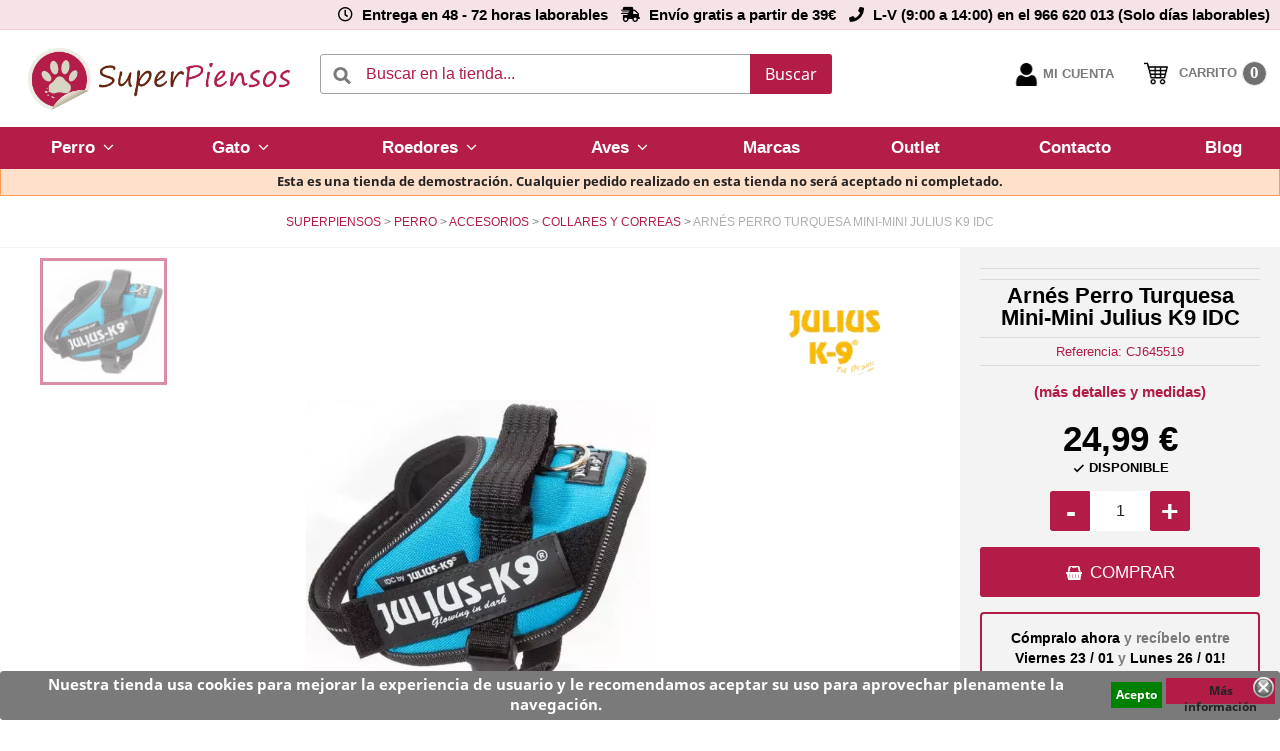

--- FILE ---
content_type: text/html; charset=utf-8
request_url: https://www.superpiensos.com/arnes-julius-k9-idc-turquesa-mini-mini
body_size: 20995
content:
<!doctype html>
<html lang="es">

<head>
    
        

  <meta charset="utf-8">


  <meta http-equiv="x-ua-compatible" content="ie=edge">



    <link rel="canonical" href="https://www.superpiensos.com/arnes-julius-k9-idc-turquesa-mini-mini">

      <title>Arnés Perro Turquesa Mini-Mini Julius K9 IDC | SuperPiensos</title>
    <meta name="description" content="Arnés Perro Turquesa Mini-Mini Julius K9 IDC. Entrega 24/72 horas.">
  <meta name="keywords" content="">
    


  <meta name="viewport" content="width=device-width, initial-scale=1">


<meta name="p:domain_verify" content="8a71bf0ca39c1a901a1b97eccd7510c8"/>


  <link rel="icon" type="image/vnd.microsoft.icon" href="https://www.superpiensos.com/img/favicon.ico?1600764754">
  <link rel="shortcut icon" type="image/x-icon" href="https://www.superpiensos.com/img/favicon.ico?1600764754">

	 
<meta name="Author" content="Superpiensos">
<meta name="Publisher" content="Superpiensos">
<meta name="Copyright" content="Superpiensos">

<meta property="og:title" content="Royal Canin · Tienda online | Superpiensos" />
<meta property="og:url" content="https://www.superpiensos.com/" />
<meta property="og:type" content="website" />
<meta property="og:description" content="Tienda de piensos y alimentación online Royal Canin para perro y gato. Además tenemos otras marcas Acana, Orijen,Taste,Scalibor." />
<meta property="og:image" content="https://www.superpiensos.com/modules/custombanners/views/img/uploads/b0679d11a9b1511cdcb8e9d366eb972189c55ebe.jpg" />
<meta property="og:image:alt" content="Royal Canin" />
<meta property="og:updated_time" content="1567156761" />
<meta name="twitter:card" content="summary" />

<link href="https://fonts.googleapis.com/css?family=Montserrat:300,400,500,600,700,800">
<link href="https://www.superpiensos.com/modules/iqitmegamenu/views/fonts/fontawesome-webfont.woff2?v=4.7.0">
<link href="https://www.superpiensos.com/themes/superpiensos/assets/css/19c1b868764c0e4d15a45d3f61250488.woff2">
<link href="https://www.superpiensos.com/themes/superpiensos/assets/css/199038f07312bfc6f0aabd3ed6a2b64d.woff2">

<link rel="stylesheet" href="https://www.superpiensos.com/themes/superpiensos/assets/css/swiper.min.css" as="style">
<link rel="stylesheet" href="https://www.superpiensos.com/themes/superpiensos/assets/css/geonames.css" as="style">
<link rel="stylesheet" href="https://use.fontawesome.com/releases/v5.4.1/css/all.css" integrity="sha384-5sAR7xN1Nv6T6+dT2mhtzEpVJvfS3NScPQTrOxhwjIuvcA67KV2R5Jz6kr4abQsz" crossorigin="anonymous">


<!-- Global site tag (gtag.js) - Google Ads: 924878251 -->
<script async src="https://www.googletagmanager.com/gtag/js?id=AW-796312936"></script>
<script>
  window.dataLayer = window.dataLayer || [];
  function gtag(){dataLayer.push(arguments);}
  gtag('js', new Date());

  gtag('config', 'AW-796312936');
</script>

<!-- Global site tag (gtag.js) - Google Analytics -->
<script async src="https://www.googletagmanager.com/gtag/js?id=G-PCKFW9KLGG"></script>
<script>
  window.dataLayer = window.dataLayer || [];
  function gtag(){dataLayer.push(arguments);}
  gtag('js', new Date());

  gtag('config', 'G-PCKFW9KLGG');
</script>



    <link rel="preload" href="https://www.superpiensos.com/themes/superpiensos/assets/cache/theme-0ea3ab1328.css" type="text/css" media="all" as="style">
  <link rel="stylesheet" href="https://www.superpiensos.com/themes/superpiensos/assets/cache/theme-0ea3ab1328.css" type="text/css" media="all">




  

  <script type="text/javascript">
        var ASPath = "\/modules\/pm_advancedsearch4\/";
        var ASSearchUrl = "https:\/\/www.superpiensos.com\/module\/pm_advancedsearch4\/advancedsearch4";
        var CONFIGS = {"PET_VERSION":"1.1.2","PET_HOOK":"hook_display_product_extra_content","PET_STYLE_TABS":"accordion","PET_OVERRIDE_CSS":"","PET_OVERRIDE_JS":"","PET_ENABLE_DEBUG":"0","PET_IP_DEBUG":"","PET_SHOW_EMPTY_TABS":"0","PET_ORDER_TABS":"native_first","PET_IGNORE_SELECTORS":".pts_content_ifeedback_products","PET_BG_COLOR_TABS":"","PET_FONT_COLOR_TABS":"","PET_BG_COLOR_SLTED_TABS":"","PET_FONT_COLOR_SLTED_TABS":"","PET_RM":false};
        var Msg = {"reviews_tab":"Reviews"};
        var PresTeamShop = {"actions_productextratabs":"https:\/\/www.superpiensos.com\/module\/productextratabs\/actions","module_dir":"\/modules\/productextratabs\/","pts_static_token":"283baf4af3db140fdabe456127ef09dd","success_code":0,"error_code":-1};
        var as4_orderBySalesAsc = "Ventas: primero las menores";
        var as4_orderBySalesDesc = "Ventas: primero las mayores";
        var iqitmegamenu = {"sticky":false,"mobileType":"push","containerSelector":"#wrapper .container"};
        var isMobile = false;
        var prestashop = {"cart":{"products":[],"totals":{"total":{"type":"total","label":"Total","amount":0,"value":"0,00\u00a0\u20ac"},"total_including_tax":{"type":"total","label":"Total (impuestos incl.)","amount":0,"value":"0,00\u00a0\u20ac"},"total_excluding_tax":{"type":"total","label":"Total (impuestos excl.)","amount":0,"value":"0,00\u00a0\u20ac"}},"subtotals":{"products":{"type":"products","label":"Subtotal","amount":0,"value":"0,00\u00a0\u20ac"},"discounts":null,"shipping":{"type":"shipping","label":"Transporte","amount":0,"value":""},"tax":{"type":"tax","label":"Impuestos incluidos","amount":0,"value":"0,00\u00a0\u20ac"}},"products_count":0,"summary_string":"0 art\u00edculos","vouchers":{"allowed":1,"added":[]},"discounts":[],"minimalPurchase":0,"minimalPurchaseRequired":""},"currency":{"name":"Euro","iso_code":"EUR","iso_code_num":"978","sign":"\u20ac"},"customer":{"lastname":null,"firstname":null,"email":null,"birthday":null,"newsletter":null,"newsletter_date_add":null,"optin":null,"website":null,"company":null,"siret":null,"ape":null,"is_logged":false,"addresses":[]},"language":{"name":"Espa\u00f1ol (Spanish)","iso_code":"es","locale":"es-ES","language_code":"es","is_rtl":"0","date_format_lite":"d\/m\/Y","date_format_full":"d\/m\/Y H:i:s","id":1},"page":{"title":"","canonical":null,"meta":{"title":"Arn\u00e9s Perro Turquesa Mini-Mini Julius K9 IDC | SuperPiensos","description":"Arn\u00e9s Perro Turquesa Mini-Mini Julius K9 IDC. Entrega 24\/72 horas.","keywords":"","robots":"index"},"page_name":"product","body_classes":{"lang-es":true,"lang-rtl":false,"country-ES":true,"currency-EUR":true,"layout-full-width":true,"page-product":true,"tax-display-disabled":true,"product-id-4950":true,"product-Arn\u00e9s Perro Turquesa Mini-Mini Julius K9 IDC":true,"product-id-category-18":true,"product-id-manufacturer-33":true,"product-id-supplier-0":true,"product-available-for-order":true},"admin_notifications":[]},"shop":{"name":"Superpiensos","logo":"https:\/\/www.superpiensos.com\/img\/espana-logo-1624544545.jpg","stores_icon":"https:\/\/www.superpiensos.com\/img\/favicon.jpg","favicon":"https:\/\/www.superpiensos.com\/img\/favicon.ico"},"urls":{"base_url":"https:\/\/www.superpiensos.com\/","current_url":"https:\/\/www.superpiensos.com\/arnes-julius-k9-idc-turquesa-mini-mini","shop_domain_url":"https:\/\/www.superpiensos.com","img_ps_url":"https:\/\/www.superpiensos.com\/img\/","img_cat_url":"https:\/\/www.superpiensos.com\/img\/c\/","img_lang_url":"https:\/\/www.superpiensos.com\/img\/l\/","img_prod_url":"https:\/\/www.superpiensos.com\/img\/p\/","img_manu_url":"https:\/\/www.superpiensos.com\/img\/m\/","img_sup_url":"https:\/\/www.superpiensos.com\/img\/su\/","img_ship_url":"https:\/\/www.superpiensos.com\/img\/s\/","img_store_url":"https:\/\/www.superpiensos.com\/img\/st\/","img_col_url":"https:\/\/www.superpiensos.com\/img\/co\/","img_url":"https:\/\/www.superpiensos.com\/themes\/superpiensos\/assets\/img\/","css_url":"https:\/\/www.superpiensos.com\/themes\/superpiensos\/assets\/css\/","js_url":"https:\/\/www.superpiensos.com\/themes\/superpiensos\/assets\/js\/","pic_url":"https:\/\/www.superpiensos.com\/upload\/","pages":{"address":"https:\/\/www.superpiensos.com\/direccion","addresses":"https:\/\/www.superpiensos.com\/direcciones","authentication":"https:\/\/www.superpiensos.com\/iniciar-sesion","cart":"https:\/\/www.superpiensos.com\/panier","category":"https:\/\/www.superpiensos.com\/index.php?controller=category","cms":"https:\/\/www.superpiensos.com\/index.php?controller=cms","contact":"https:\/\/www.superpiensos.com\/contacto","discount":"https:\/\/www.superpiensos.com\/descuento","guest_tracking":"https:\/\/www.superpiensos.com\/track.htm","history":"https:\/\/www.superpiensos.com\/historial-compra","identity":"https:\/\/www.superpiensos.com\/datos-personales","index":"https:\/\/www.superpiensos.com\/","my_account":"https:\/\/www.superpiensos.com\/mi-cuenta","order_confirmation":"https:\/\/www.superpiensos.com\/confirmacion-pedido","order_detail":"https:\/\/www.superpiensos.com\/index.php?controller=order-detail","order_follow":"https:\/\/www.superpiensos.com\/seguimiento-pedido","order":"https:\/\/www.superpiensos.com\/pedido","order_return":"https:\/\/www.superpiensos.com\/index.php?controller=order-return","order_slip":"https:\/\/www.superpiensos.com\/facturas-abono","pagenotfound":"https:\/\/www.superpiensos.com\/pagina-no-encontrada","password":"https:\/\/www.superpiensos.com\/recuperar-contrase\u00f1a","pdf_invoice":"https:\/\/www.superpiensos.com\/index.php?controller=pdf-invoice","pdf_order_return":"https:\/\/www.superpiensos.com\/index.php?controller=pdf-order-return","pdf_order_slip":"https:\/\/www.superpiensos.com\/index.php?controller=pdf-order-slip","prices_drop":"https:\/\/www.superpiensos.com\/productos-rebajados","product":"https:\/\/www.superpiensos.com\/index.php?controller=product","search":"https:\/\/www.superpiensos.com\/busqueda","sitemap":"https:\/\/www.superpiensos.com\/sitemap","stores":"https:\/\/www.superpiensos.com\/index.php?controller=stores","supplier":"https:\/\/www.superpiensos.com\/fabricantes","servicio_postventa":"https:\/\/www.superpiensos.com\/index.php?controller=servicio-postventa","register":"https:\/\/www.superpiensos.com\/iniciar-sesion?create_account=1","order_login":"https:\/\/www.superpiensos.com\/pedido?login=1"},"alternative_langs":[],"theme_assets":"\/themes\/superpiensos\/assets\/","actions":{"logout":"https:\/\/www.superpiensos.com\/?mylogout="},"no_picture_image":{"bySize":{"small_default":{"url":"https:\/\/www.superpiensos.com\/img\/p\/es-default-small_default.jpg","width":98,"height":98},"cart_default":{"url":"https:\/\/www.superpiensos.com\/img\/p\/es-default-cart_default.jpg","width":125,"height":125},"home_default":{"url":"https:\/\/www.superpiensos.com\/img\/p\/es-default-home_default.jpg","width":250,"height":250},"medium_default":{"url":"https:\/\/www.superpiensos.com\/img\/p\/es-default-medium_default.jpg","width":452,"height":452},"large_default":{"url":"https:\/\/www.superpiensos.com\/img\/p\/es-default-large_default.jpg","width":800,"height":800}},"small":{"url":"https:\/\/www.superpiensos.com\/img\/p\/es-default-small_default.jpg","width":98,"height":98},"medium":{"url":"https:\/\/www.superpiensos.com\/img\/p\/es-default-home_default.jpg","width":250,"height":250},"large":{"url":"https:\/\/www.superpiensos.com\/img\/p\/es-default-large_default.jpg","width":800,"height":800},"legend":""}},"configuration":{"display_taxes_label":false,"display_prices_tax_incl":true,"is_catalog":false,"show_prices":true,"opt_in":{"partner":false},"quantity_discount":{"type":"price","label":"Precio unitario"},"voucher_enabled":1,"return_enabled":1},"field_required":[],"breadcrumb":{"links":[{"title":"SuperPiensos","url":"https:\/\/www.superpiensos.com\/"},{"title":"Perro","url":"https:\/\/www.superpiensos.com\/perro"},{"title":"Accesorios","url":"https:\/\/www.superpiensos.com\/perro\/accesorios"},{"title":"Collares y correas","url":"https:\/\/www.superpiensos.com\/perro\/accesorios\/collares-y-correas"},{"title":"Arn\u00e9s Perro Turquesa Mini-Mini Julius K9 IDC","url":"https:\/\/www.superpiensos.com\/arnes-julius-k9-idc-turquesa-mini-mini"}],"count":5},"link":{"protocol_link":"https:\/\/","protocol_content":"https:\/\/"},"time":1768931631,"static_token":"da57307873c963481d156e7db33d2e0f","token":"fabca69f2d430a62799825305a8b403a","debug":false};
        var psemailsubscription_subscription = "https:\/\/www.superpiensos.com\/module\/ps_emailsubscription\/subscription";
        var psr_icon_color = "#F19D76";
        var theme_name = "superpiensos";
      </script>

<script type="text/javascript" src="https://www.superpiensos.com/themes/superpiensos/assets/js/swiper.min.js" ></script>



  
<script defer src="//cl.avis-verifies.com/es/widget4/widget02.min.js"></script><!-- START OF DOOFINDER SCRIPT -->
  <script defer>
    const dfLayerOptions = {
      installationId: "a6d5ad15-3f93-4f9e-be31-20d6e1c2a8f4",
      zone: "eu1",
      language: "es",
      currency: "EUR"
    };
    (function (l, a, y, e, r, s) {
      r = l.createElement(a); r.onload = e; r.async = 1; r.src = y;
      s = l.getElementsByTagName(a)[0]; s.parentNode.insertBefore(r, s);
    })(document, 'script', 'https://cdn.doofinder.com/livelayer/1/js/loader.min.js', function () {
      doofinderLoader.load(dfLayerOptions);
    });
  </script>
<!-- END OF DOOFINDER SCRIPT -->
<script type="text/javascript">
      var BON_SLIDER_CAROUSEL_LOOP = 1;
      var BON_SLIDER_CAROUSEL_NAV = false;
      var BON_SLIDER_CAROUSEL_DOTS = 1;
      var BON_SLIDER_CAROUSEL_DRAG = 1;
      var BON_SLIDER_CAROUSEL_AUTOPLAY = 1;
      var BON_SLIDER_CAROUSEL_TIME = 5000;
  </script>

<script type="text/javascript">
    var lgconsultas_default_display = 3;
    var lgconsultas_extradisplay = 10;
    var lgconsultas_url_envio_consulta = 'https://www.superpiensos.com/module/lgconsultas/responses';
    var lgconsultas_messages_fields_mandatory = 'Todos los campos son obligatorios';
    var lgconsultas_messages_email_invalid = 'La dirección de email no es válida';
    var lgconsultas_messages_recaptcha = 'Por favor verifique que no es un robot';
    var lgconsultas_messages_sended = 'La cuestión se ha enviado correctamente';
    var lgconsultas_messages_accept_conditions = 'Debe aceptar las condiciones de uso';
    var lgconsultas_faqcaptcha = 0;
    var lgconsultas_faqcondition = 1;
    var lgconsultas_error_unknown = 1;
    var lgconsultas_token = 'ec98988f74b8a3ab328f24713f0eeb16';
</script>
<script type="text/javascript">
    var url_loading_excluded = new Array();
        url_loading_excluded.push('https://www.superpiensos.com/busqueda');
    </script><style>
    
    
    
    </style>
<script type="text/javascript">
	(window.gaDevIds=window.gaDevIds||[]).push('d6YPbH');
	(function(i,s,o,g,r,a,m){i['GoogleAnalyticsObject']=r;i[r]=i[r]||function(){
	(i[r].q=i[r].q||[]).push(arguments)},i[r].l=1*new Date();a=s.createElement(o),
	m=s.getElementsByTagName(o)[0];a.async=1;a.src=g;m.parentNode.insertBefore(a,m)
	})(window,document,'script','https://www.google-analytics.com/analytics.js','ga');

            ga('create', 'UA-122848740-1', 'auto');
                        ga('send', 'pageview');
    
    ga('require', 'ec');
</script>

<!-- Google href lang tag by PrestaDev.pl -->
	<link rel="alternate" hreflang="es" href="https://www.superpiensos.com/arnes-julius-k9-idc-turquesa-mini-mini" />
	<link rel="alternate" hreflang="pt" href="https://www.superpiensos.pt/arnes-perro-turquesa-mini-mini-julius-k9-idc" />
<!-- Google href lang tag by PrestaDev.pl -->
<style>
	.lgcookieslaw_banner {
		display: table;
		width:100%;
		position:fixed;
		left:0;
		repeat-x scroll left top;
		background: 000000;
		border-color: 000000;
		border-left: 1px solid 000000;
		border-radius: 3px 3px 3px 3px;
		border-right: 1px solid 000000;
		color: FFFFFF !important;
		z-index: 99999;
		border-style: solid;
		border-width: 1px;
		margin: 0;
		outline: medium none;
		text-align: center;
		vertical-align: middle;
		text-shadow: 0 0 0 0;
		-webkit-box-shadow: 0px 1px 5px 0px 000000;
		-moz-box-shadow:    0px 1px 5px 0px 000000;
		box-shadow:         0px 1px 5px 0px 000000;
		font-size: 12px;
	
		top:0;;
		opacity:1;
	
	}

	.lgcookieslaw_banner > form
	{
		position:relative;
	}

	.lgcookieslaw_banner span.lgcookieslaw_btn
	{
		border-color: 8BC954 !important;
		background: 8BC954 !important;
		color: FFFFFF !important;
		text-align: center;
		margin: 5px 0px 5px 0px;
		padding: 5px 5px;
		display: inline-block;
		border: 0;
		font-weight: bold;
		height: 26px;
		line-height: 16px;
		width: auto;
		font-size: 12px;
		cursor: pointer;
	}

	.lgcookieslaw_banner span:hover.lgcookieslaw_btn
	{
		moz-opacity:0.85;
		opacity: 0.85;
		filter: alpha(opacity=85);
	}

	.lgcookieslaw_banner a.lgcookieslaw_btn
	{
		border-color: 5BC0DE;
		background: 5BC0DE;
		color: FFFFFF !important;
		margin: 5px 0px 5px 0px;
		text-align: center;
		padding: 5px 5px;
		display: inline-block;
		border: 0;
		font-weight: bold;
		height: 26px;
		line-height: 16px;
		width: auto;
		font-size: 12px;
	}

	@media (max-width: 768px) {
		.lgcookieslaw_banner span.lgcookieslaw_btn,
		.lgcookieslaw_banner a.lgcookieslaw_btn {
			height: auto;
		}
	}

	.lgcookieslaw_banner a:hover.lgcookieslaw_btn
	{
		border-color: 5BC0DE;
		background: 5BC0DE;
		color: FFFFFF !important;
		moz-opacity:0.85;
		opacity: 0.85;
		filter: alpha(opacity=85);
	}

	.lgcookieslaw_close_banner_btn
	{
		cursor:pointer;
		height:21px;
		max-width:21px;
		width:21px;
	}

	.lgcookieslaw_container {
		display:table;
		margin: 0 auto;
	}

	.lgcookieslaw_button_container {
		display:table-cell;
		padding:0px;
		vertical-align: middle;
	}

	.lgcookieslaw_button_container div{
		display:table-cell;
		padding: 0px 4px 0px 0px;
		vertical-align: middle;
	}

	.lgcookieslaw_message {
		display:table-cell;
		font-size: 12px;
		padding:2px 5px 5px 5px;
		vertical-align: middle;
	}

	.lgcookieslaw_message p {
		margin: 0;
		color: FFFFFF !important;
	}

	.lgcookieslaw_btn-close {
		position:absolute;
		right:5px;
		top:5px;
	}
</style>

<script type="text/javascript">
    function closeinfo()
    {
        var obj = document.getElementById("lgcookieslaw_banner");
        obj.style.display = 'none';
        setCookie("__lglaw", 1, 31536000);
    }

    function setCookie(cname, cvalue, exdays) {
        var d = new Date();
        d.setTime(d.getTime() + (exdays*1000));
        var expires = "expires="+ d.toUTCString();
        document.cookie = cname + "=" + cvalue + ";" + expires + ";path=/";
    }

    function ready(fn) {
        if (document.attachEvent ? document.readyState === "complete" : document.readyState !== "loading"){
            fn();
        } else {
            document.addEventListener('DOMContentLoaded', fn);
        }
    }

    ready(function(){
        var banner = document.getElementById("lgcookieslaw_accept");
        if( banner != null ) {
            banner.addEventListener("click", function () {
                closeinfo();
            });
        }
    });
</script>

<?php
/**
 * NOTICE OF LICENSE
 *
 * Smartsupp live chat - official plugin. Smartsupp is free live chat with visitor recording. 
 * The plugin enables you to create a free account or sign in with existing one. Pre-integrated 
 * customer info with WooCommerce (you will see names and emails of signed in webshop visitors).
 * Optional API for advanced chat box modifications.
 *
 * You must not modify, adapt or create derivative works of this source code
 *
 *  @author    Smartsupp
 *  @copyright 2021 Smartsupp.com
 *  @license   GPL-2.0+
**/ 
?>

<script type="text/javascript" defer>      
        
               //document.addEventListener('scroll', smartsupplaunch);
               document.addEventListener('mousedown', smartsupplaunch);
               document.addEventListener('mousemove', smartsupplaunch);
               //document.addEventListener('touchstart', smartsupplaunch);
               //document.addEventListener('keydown', smartsupplaunch);
       
                   var _smartsupp = _smartsupp || {};
       
               function smartsupplaunch () {
                   
                   _smartsupp.key = '068d50cc9bda086bb5700ef76925d61e90a37f1c';
_smartsupp.cookieDomain = '.www.superpiensos.com';
_smartsupp.sitePlatform = 'Prestashop 1.7.7.5';
window.smartsupp||(function(d) {
                       var s,c,o=smartsupp=function(){ o._.push(arguments)};o._=[];
                       s=d.getElementsByTagName('script')[0];c=d.createElement('script');
                       c.type='text/javascript';c.charset='utf-8';c.async=true;
                       c.src='//www.smartsuppchat.com/loader.js';s.parentNode.insertBefore(c,s);
                   })(document); 
                   
                       //document.removeEventListener('scroll', smartsupplaunch);
                       document.removeEventListener('mousedown', smartsupplaunch);
                       document.removeEventListener('mousemove', smartsupplaunch);
                       //document.removeEventListener('touchstart', smartsupplaunch);
                       //document.removeEventListener('keydown', smartsupplaunch);
               }       
       
                   </script><script type="text/javascript"></script>



    
    <meta property="og:type" content="product">
    <meta property="og:url" content="https://www.superpiensos.com/arnes-julius-k9-idc-turquesa-mini-mini">
    <meta property="og:title" content="Arnés Perro Turquesa Mini-Mini Julius K9 IDC | SuperPiensos">
    <meta property="og:site_name" content="Superpiensos">
    <meta property="og:description" content="Arnés Perro Turquesa Mini-Mini Julius K9 IDC. Entrega 24/72 horas.">
    <meta property="og:image" content="https://www.superpiensos.com/2581-large_default/arnes-julius-k9-idc-turquesa-mini-mini.jpg">
    <meta property="product:pretax_price:amount" content="20.652893">
    <meta property="product:pretax_price:currency" content="EUR">
    <meta property="product:price:amount" content="24.99">
    <meta property="product:price:currency" content="EUR">
            <meta property="product:weight:value" content="0.200000">
        <meta property="product:weight:units" content="kg">
    
</head>

<body id="product" class="lang-es country-es currency-eur layout-full-width page-product tax-display-disabled product-id-4950 product-arnes-perro-turquesa-mini-mini-julius-k9-idc product-id-category-18 product-id-manufacturer-33 product-id-supplier-0 product-available-for-order
            customized_layout
                ">


    


<main>
    
            

    <header id="header">
        
            

	
	<div class="header-banner" style="background: #b31c471f !important;"> 
		<div id="cintillo" class="hidden-md-down">
			<div class="left">
				<ul>
					<!--<li class="ico-nav-return"><a href="https://www.superpiensos.com/devolucion"> DEVOLUCIÓN GRATUITA EN TIENDAS </a></li>-->
					<!--<li class="ico-nav-track"><i class="fas fa-map-marked-alt" style="margin-left: -32px; margin-right: 9px;"></i><a href="/track.htm" class="right-border"> Consulta tu Pedido</a></li>-->
					<li class="ico-nav-entrega"><i class="far fa-clock" style="margin-left: -32px; margin-right: 9px;"></i><a href="/plazos-de-entrega-y-coste-de-envio"> Entrega en 48 - 72 horas laborables  </a></li>
					<li class="ico-nav-envio"><i class="fas fa-shipping-fast" style="margin-left: -32px; margin-right: 9px;"></i><a href="/plazos-de-entrega-y-coste-de-envio"> Envío gratis a partir de 39€ </a></li>
					<li class="ico-nav-contacto"><i class="fas fa-phone" style="margin-left: -32px; margin-right: 9px;"></i><a href="tel:966620013"> L-V (9:00 a 14:00) en el 966 620 013 (Solo días laborables)</a></li>
				</ul>
			</div>
			<!-- div class="right">
				<ul>
					<li><b><a href="/track.htm" class="right-border">Consulta tu Pedido</a></b></li>
					<li><b><a href="//www.superpiensos.com/content/">Contacta con nosotros</a></b></li>
				</ul>
			</div -->
		</div>

		<div id="cintillo" class="hidden-lg-up">
			<div class="left">
				<ul>
					<li><a href="//www.superpiensos.com/mi-cuenta">Consulta tu Pedido</a></li>
				</ul>
			</div>
			<div class="right">
				<ul>
					<li class="ico-nav-user"><b><a href="//www.superpiensos.com/content/">Contacta con nosotros</a></b></li>
				</ul>
			</div>
		</div>
	</div>

	</div>
	



	
	<nav class="header-nav">
		<div class="">
			<div class="">
				<div class="hidden-sm-down">
					<div class="col-md-5 col-xs-12">  </div>
					<div class="col-md-7 right-nav">  </div>
				</div>
				<div class="hidden-lg-up text-sm-center mobile">
					<!--<div class="float-xs-left" id="menu-icon"> <i class="material-icons d-inline">&#xE5D2;</i> </div>-->
					<div class="logo_mob">
						<a href="https://www.superpiensos.com/"> <img class="logo img-responsive" src="https://www.superpiensos.com/img/espana-logo-1624544545.jpg" alt="Superpiensos"> </a>
					</div>
					<div class="option_mob">
						<div class="mob_cart">
							<!--<div class="cart-products-count">0</div>-->
							<div class="float-xs-right" id="_mobile_cart"></div>
						</div>
						<div class="float-xs-right" id="_mobile_user_info"></div>
					</div>
					<div class="clearfix"></div>
				</div>
			</div>
		</div>
	</nav>
	


	
	<div class="header-top" id="header-top"><hr style="margin-top: -2px; margin-bottom: -9px; border-top: 1px solid #b31c471f;">
		<div class="">
			<div class="position-static ">
				<div class="col-md-3 hidden-md-down header-logo">
					<a href="https://www.superpiensos.com/" class="">
						<img class="logo img-responsive" src="https://www.superpiensos.com/img/espana-logo-1624544545.jpg" alt="Superpiensos">
					</a>
				</div>
				<!-- Block search module TOP -->
<div id="search_widget" class="search-widget" data-search-controller-url="//www.superpiensos.com/busqueda">
	<form method="get" action="//www.superpiensos.com/busqueda" id="search_widget_form">
		<input type="hidden" name="controller" value="search">
		<input type="text" id="search_input" name="s" value="" placeholder="Buscar en la tienda..." aria-label="Buscar">
		<div class="icon-close-search"><i class="icon fa fa-close"></i></div>
		<div class="search-loading">Buscando...</div>
		<button type="submit" id="search_widget_button" style="">
			Buscar
      		<span class="hidden-xl-down">Buscar</span>
		</button>
	</form>
</div>
<!-- /Block search module TOP -->
<div id="_desktop_user_info">

  <div class="user-info">

    <!--    <div id="map-container">
      <a href="https:////www.superpiensos.com/index.php?controller=stores">
        <div id="map"><span>TIENDAS</span></div>
      </a>
    </div>
    -->

    <div id="user-container">
              <div class="user-container-no">
          <a
                  href="https://www.superpiensos.com/mi-cuenta"
                  title="Acceda a su cuenta de cliente"                  
                  id="user-account"
          >
            <div id="user-info-icon" class="user-info-icon"><span>Mi cuenta</span></div>

            <span class="hidden-sm-down"></span>
          </a>
        </div>
          </div>

  </div>
</div><div id="_desktop_cart">
    <div class="blockcart cart-preview inactive" data-refresh-url="//www.superpiensos.com/module/ps_shoppingcart/ajax">
        <div class="header">

                            <span class="shopping-cart" id="shopping-cart"></span>
                <span class="shopping-cart-text">CARRITO</span>
                <span class="cart-products-count">0</span>
                        </div>
    </div>
</div>		<div class="container-iqit-menu">
		<div  class="iqitmegamenu-wrapper cbp-hor-width-0 iqitmegamenu-all clearfix">
		<div id="iqitmegamenu-horizontal" class="iqitmegamenu  cbp-nosticky " role="navigation">


			<div id="iqitmegamenu-mobile" style="">

				<div id="iqitmegamenu-shower" class="clearfix">
					<div class="iqitmegamenu-icon"><i class="icon fa fa-reorder"></i></div> <span>Menu</span>
				</div>
							</div>

			<div id="iqitmegamenu-container">

								
				<nav id="cbp-hrmenu" class="cbp-hrmenu cbp-horizontal cbp-hrsub-narrow  cbp-fade       ">
					<ul>
												<li id="cbp-hrmenu-tab-101" style="" class="cbp-hrmenu-tab cbp-hrmenu-tab-101  cbp-has-submeu">
	<a role="button" class="cbp-empty-mlink">

								<span class="cbp-tab-title">
								Perro <i class="fa fa-angle-down cbp-submenu-aindicator"></i></span>
														</a>
														<div class="cbp-hrsub col-xs-12">
								<div class="cbp-triangle-container"><div class="cbp-triangle-top"></div><div class="cbp-triangle-top-back"></div></div>
								<div class="cbp-hrsub-inner">
									<div class="container">
																				
																																				




<div class="row menu_row menu-element  first_rows menu-element-id-1">
                

                                                




    <!--MARCAS-->
            <div class="col-xs-2 cbp-menu-column cbp-menu-element menu-element-id-2 cbp-empty-column">

        <!--    
        <div class="col-xs-2 cbp-menu-column cbp-menu-element menu-element-id-2 cbp-empty-column">
        -->

    
        <div class="cbp-menu-column-inner">
                        
                
                
            

            
            </div>    </div>
                                    




    <!--MARCAS-->
            <div class="col-xs-3 cbp-menu-column cbp-menu-element menu-element-id-3 cbp-empty-column">

        <!--    
        <div class="col-xs-3 cbp-menu-column cbp-menu-element menu-element-id-3 cbp-empty-column">
        -->

    
        <div class="cbp-menu-column-inner">
                        
                
                
            

                                                




<div class="row menu_row menu-element  menu-element-id-7">
                

                                                




    <!--MARCAS-->
            <div class="col-xs-12 cbp-menu-column cbp-menu-element menu-element-id-10 ">

        <!--    
        <div class="col-xs-12 cbp-menu-column cbp-menu-element menu-element-id-10 ">
        -->

    
        <div class="cbp-menu-column-inner">
                        
                                                            <a href="/perro"
                           class="cbp-column-title">Todo para perro </a>
                                    
                
                    
                                                    <div class="row cbp-categories-row">
                                                                                                            <div class="col-xs-12">
                                            <div class="cbp-category-link-w  " ><a href="https://www.superpiensos.com/perro/alimentacion"
                                                                                class="cbp-column-title cbp-category-title">Alimentación</a>
                                                                                                                                            </div>
                                        </div>
                                                                                                                                                <div class="col-xs-12">
                                            <div class="cbp-category-link-w  " ><a href="https://www.superpiensos.com/perro/snacks-para-perro"
                                                                                class="cbp-column-title cbp-category-title">Snack</a>
                                                                                                                                            </div>
                                        </div>
                                                                                                                                                <div class="col-xs-12">
                                            <div class="cbp-category-link-w  " ><a href="https://www.superpiensos.com/perro/accesorios/antiparasitarios-y-repelentes"
                                                                                class="cbp-column-title cbp-category-title">Antiparásitarios</a>
                                                                                                                                            </div>
                                        </div>
                                                                                                                                                <div class="col-xs-12">
                                            <div class="cbp-category-link-w  " ><a href="https://www.superpiensos.com/perro/accesorios/transportines"
                                                                                class="cbp-column-title cbp-category-title">Transportes</a>
                                                                                                                                            </div>
                                        </div>
                                                                                                                                                <div class="col-xs-12">
                                            <div class="cbp-category-link-w  " ><a href="https://www.superpiensos.com/perro/accesorios/collares-y-correas"
                                                                                class="cbp-column-title cbp-category-title">Collares y correas</a>
                                                                                                                                            </div>
                                        </div>
                                                                                                                                                <div class="col-xs-12">
                                            <div class="cbp-category-link-w  " ><a href="https://www.superpiensos.com/perro/accesorios/juguetes-para-perro"
                                                                                class="cbp-column-title cbp-category-title">Juguetes</a>
                                                                                                                                            </div>
                                        </div>
                                                                                                                                                <div class="col-xs-12">
                                            <div class="cbp-category-link-w  " ><a href="https://www.superpiensos.com/perro/accesorios/higiene-canina"
                                                                                class="cbp-column-title cbp-category-title">Higiene</a>
                                                                                                                                            </div>
                                        </div>
                                                                                                                                                <div class="col-xs-12">
                                            <div class="cbp-category-link-w  " ><a href="https://www.superpiensos.com/perro/accesorios/camas-y-cunas"
                                                                                class="cbp-column-title cbp-category-title">Descanso</a>
                                                                                                                                            </div>
                                        </div>
                                                                                                </div>
                                            
                
            

            
            </div>    </div>
                            
                </div>
                            
            </div>    </div>
                                    




    <!--MARCAS-->
            <div class="col-xs-3 cbp-menu-column cbp-menu-element menu-element-id-4 cbp-empty-column">

        <!--    
        <div class="col-xs-3 cbp-menu-column cbp-menu-element menu-element-id-4 cbp-empty-column">
        -->

    
        <div class="cbp-menu-column-inner">
                        
                
                
            

                                                




<div class="row menu_row menu-element  menu-element-id-8">
                

                                                




    <!--MARCAS-->
            <div class="col-xs-12 cbp-menu-column cbp-menu-element menu-element-id-11 ">

        <!--    
        <div class="col-xs-12 cbp-menu-column cbp-menu-element menu-element-id-11 ">
        -->

    
        <div class="cbp-menu-column-inner">
                        
                                                            <a href="/marcas"
                           class="cbp-column-title">Las mejores marcas </a>
                                    
                
                    
                                                    <div class="row cbp-categories-row">
                                                                                                            <div class="col-xs-12">
                                            <div class="cbp-category-link-w  " ><a href="https://www.superpiensos.com/royal-canin"
                                                                                class="cbp-column-title cbp-category-title">Royal Canin</a>
                                                                                                                                            </div>
                                        </div>
                                                                                                                                                <div class="col-xs-12">
                                            <div class="cbp-category-link-w  " ><a href="https://www.superpiensos.com/acana"
                                                                                class="cbp-column-title cbp-category-title">Acana</a>
                                                                                                                                            </div>
                                        </div>
                                                                                                                                                <div class="col-xs-12">
                                            <div class="cbp-category-link-w  " ><a href="https://www.superpiensos.com/kong"
                                                                                class="cbp-column-title cbp-category-title">Kong</a>
                                                                                                                                            </div>
                                        </div>
                                                                                                                                                <div class="col-xs-12">
                                            <div class="cbp-category-link-w  " ><a href="https://www.superpiensos.com/lexmax"
                                                                                class="cbp-column-title cbp-category-title">Lex&amp;Max</a>
                                                                                                                                            </div>
                                        </div>
                                                                                                                                                <div class="col-xs-12">
                                            <div class="cbp-category-link-w  " ><a href="https://www.superpiensos.com/pedigree"
                                                                                class="cbp-column-title cbp-category-title">Pedigree</a>
                                                                                                                                            </div>
                                        </div>
                                                                                                </div>
                                            
                
            

            
            </div>    </div>
                            
                </div>
                            
            </div>    </div>
                                    




    <!--MARCAS-->
            <div class="col-xs-3 cbp-menu-column cbp-menu-element menu-element-id-5 cbp-empty-column">

        <!--    
        <div class="col-xs-3 cbp-menu-column cbp-menu-element menu-element-id-5 cbp-empty-column">
        -->

    
        <div class="cbp-menu-column-inner">
                        
                
                
            

                                                




<div class="row menu_row menu-element  menu-element-id-9">
                

                                                




    <!--MARCAS-->
            <div class="col-xs-12 cbp-menu-column cbp-menu-element menu-element-id-12 ">

        <!--    
        <div class="col-xs-12 cbp-menu-column cbp-menu-element menu-element-id-12 ">
        -->

    
        <div class="cbp-menu-column-inner">
                        
                
                
                                                                        
<ul class="cbp-products-big flexslider_carousel row ">
            <li class="ajax_block_product col-xs-6">
            <div class="product-container">
                <div class="product-image-container">
                  <a class="product_img_link" href="https://www.superpiensos.com/royal-canin-mini-starter-0-151224" title="Royal Canin Pienso Perro Mini Starter 1kg">
                        <img class="img-fluid img-responsive"
                             src="https://www.superpiensos.com/3540-home_default/royal-canin-mini-starter-0-151224.jpg"
                             alt="Royal Canin Pienso Perro Mini Starter 1kg"
                             width="250" height="250" />
                    </a>
                </div>
                                <a class="cbp-product-name" href="https://www.superpiensos.com/royal-canin-mini-starter-0-151224" title="Royal Canin Pienso Perro Mini Starter 1kg">
                    Royal Canin Pienso Perro Mini Starter 1kg
                </a>
                                       <div class="product-price-and-shipping">
              
              

              <span class="sr-only">Precio</span>
              <span itemprop="price" class="price">7,99 €</span>
              

              

            
          </div>
                    </div>
        </li>
            <li class="ajax_block_product col-xs-6">
            <div class="product-container">
                <div class="product-image-container">
                  <a class="product_img_link" href="https://www.superpiensos.com/dental-sticks-perro-mediano-y-grande" title="Snack Perro Dental Sticks Mediano y Grande Beaphar">
                        <img class="img-fluid img-responsive"
                             src="https://www.superpiensos.com/4321-home_default/dental-sticks-perro-mediano-y-grande.jpg"
                             alt="Snack Perro Dental Sticks Mediano y Grande Beaphar"
                             width="250" height="250" />
                    </a>
                </div>
                                <a class="cbp-product-name" href="https://www.superpiensos.com/dental-sticks-perro-mediano-y-grande" title="Snack Perro Dental Sticks Mediano y Grande Beaphar">
                    Snack Perro Dental Sticks Mediano y Grande Beaphar
                </a>
                                       <div class="product-price-and-shipping">
              
              

              <span class="sr-only">Precio</span>
              <span itemprop="price" class="price">3,50 €</span>
              

              

            
          </div>
                    </div>
        </li>
    </ul>
                                            
                
            

            
            </div>    </div>
                            
                </div>
                            
            </div>    </div>
                                    




    <!--MARCAS-->
            <div class="col-xs-1 cbp-menu-column cbp-menu-element menu-element-id-6 cbp-empty-column">

        <!--    
        <div class="col-xs-1 cbp-menu-column cbp-menu-element menu-element-id-6 cbp-empty-column">
        -->

    
        <div class="cbp-menu-column-inner">
                        
                
                
            

            
            </div>    </div>
                            
                </div>
																							
																													</div>
								</div>
							</div>
													</li>
												<li id="cbp-hrmenu-tab-102" style="" class="cbp-hrmenu-tab cbp-hrmenu-tab-102  cbp-has-submeu">
	<a role="button" class="cbp-empty-mlink">

								<span class="cbp-tab-title">
								Gato <i class="fa fa-angle-down cbp-submenu-aindicator"></i></span>
														</a>
														<div class="cbp-hrsub col-xs-12">
								<div class="cbp-triangle-container"><div class="cbp-triangle-top"></div><div class="cbp-triangle-top-back"></div></div>
								<div class="cbp-hrsub-inner">
									<div class="container">
																				
																																				




<div class="row menu_row menu-element  first_rows menu-element-id-1">
                

                                                




    <!--MARCAS-->
            <div class="col-xs-2 cbp-menu-column cbp-menu-element menu-element-id-2 cbp-empty-column">

        <!--    
        <div class="col-xs-2 cbp-menu-column cbp-menu-element menu-element-id-2 cbp-empty-column">
        -->

    
        <div class="cbp-menu-column-inner">
                        
                
                
            

            
            </div>    </div>
                                    




    <!--MARCAS-->
            <div class="col-xs-3 cbp-menu-column cbp-menu-element menu-element-id-3 cbp-empty-column">

        <!--    
        <div class="col-xs-3 cbp-menu-column cbp-menu-element menu-element-id-3 cbp-empty-column">
        -->

    
        <div class="cbp-menu-column-inner">
                        
                
                
            

                                                




<div class="row menu_row menu-element  menu-element-id-7">
                

                                                




    <!--MARCAS-->
            <div class="col-xs-12 cbp-menu-column cbp-menu-element menu-element-id-10 ">

        <!--    
        <div class="col-xs-12 cbp-menu-column cbp-menu-element menu-element-id-10 ">
        -->

    
        <div class="cbp-menu-column-inner">
                        
                                                            <a href="/gato"
                           class="cbp-column-title">Todo para gato </a>
                                    
                
                    
                                                    <div class="row cbp-categories-row">
                                                                                                            <div class="col-xs-12">
                                            <div class="cbp-category-link-w  " ><a href="https://www.superpiensos.com/gato/alimentacion"
                                                                                class="cbp-column-title cbp-category-title">Alimentación</a>
                                                                                                                                            </div>
                                        </div>
                                                                                                                                                <div class="col-xs-12">
                                            <div class="cbp-category-link-w  " ><a href="https://www.superpiensos.com/gato/snacks"
                                                                                class="cbp-column-title cbp-category-title">Snack</a>
                                                                                                                                            </div>
                                        </div>
                                                                                                                                                <div class="col-xs-12">
                                            <div class="cbp-category-link-w  " ><a href="https://www.superpiensos.com/gato/accesorios/antiparasitos-y-repelentes"
                                                                                class="cbp-column-title cbp-category-title">Antiparasitarios</a>
                                                                                                                                            </div>
                                        </div>
                                                                                                                                                <div class="col-xs-12">
                                            <div class="cbp-category-link-w  " ><a href="https://www.superpiensos.com/gato/accesorios/areneros"
                                                                                class="cbp-column-title cbp-category-title">Areneros</a>
                                                                                                                                            </div>
                                        </div>
                                                                                                                                                <div class="col-xs-12">
                                            <div class="cbp-category-link-w  " ><a href="https://www.superpiensos.com/gato/accesorios/camas-y-cunas"
                                                                                class="cbp-column-title cbp-category-title">Descanso</a>
                                                                                                                                            </div>
                                        </div>
                                                                                                                                                <div class="col-xs-12">
                                            <div class="cbp-category-link-w  " ><a href="https://www.superpiensos.com/gato/accesorios/higiene-gatos"
                                                                                class="cbp-column-title cbp-category-title">Higiene</a>
                                                                                                                                            </div>
                                        </div>
                                                                                                                                                <div class="col-xs-12">
                                            <div class="cbp-category-link-w  " ><a href="https://www.superpiensos.com/gato/accesorios/collares-para-gatos"
                                                                                class="cbp-column-title cbp-category-title">Colares</a>
                                                                                                                                            </div>
                                        </div>
                                                                                                                                                <div class="col-xs-12">
                                            <div class="cbp-category-link-w  " ><a href="https://www.superpiensos.com/gato/accesorios/rascadores"
                                                                                class="cbp-column-title cbp-category-title">Rascadores</a>
                                                                                                                                            </div>
                                        </div>
                                                                                                </div>
                                            
                
            

            
            </div>    </div>
                            
                </div>
                            
            </div>    </div>
                                    




    <!--MARCAS-->
            <div class="col-xs-3 cbp-menu-column cbp-menu-element menu-element-id-4 cbp-empty-column">

        <!--    
        <div class="col-xs-3 cbp-menu-column cbp-menu-element menu-element-id-4 cbp-empty-column">
        -->

    
        <div class="cbp-menu-column-inner">
                        
                
                
            

                                                




<div class="row menu_row menu-element  menu-element-id-8">
                

                                                




    <!--MARCAS-->
            <div class="col-xs-12 cbp-menu-column cbp-menu-element menu-element-id-11 ">

        <!--    
        <div class="col-xs-12 cbp-menu-column cbp-menu-element menu-element-id-11 ">
        -->

    
        <div class="cbp-menu-column-inner">
                        
                                                            <a href="/marcas"
                           class="cbp-column-title">Las mejores marcas </a>
                                    
                
                    
                                                    <div class="row cbp-categories-row">
                                                                                                            <div class="col-xs-12">
                                            <div class="cbp-category-link-w  " ><a href="https://www.superpiensos.com/kippy"
                                                                                class="cbp-column-title cbp-category-title">Kippy</a>
                                                                                                                                            </div>
                                        </div>
                                                                                                                                                <div class="col-xs-12">
                                            <div class="cbp-category-link-w  " ><a href="https://www.superpiensos.com/inodorina"
                                                                                class="cbp-column-title cbp-category-title">Inodorina</a>
                                                                                                                                            </div>
                                        </div>
                                                                                                                                                <div class="col-xs-12">
                                            <div class="cbp-category-link-w  " ><a href="https://www.superpiensos.com/sheba"
                                                                                class="cbp-column-title cbp-category-title">Sheba</a>
                                                                                                                                            </div>
                                        </div>
                                                                                                                                                <div class="col-xs-12">
                                            <div class="cbp-category-link-w  " ><a href="https://www.superpiensos.com/whiskas"
                                                                                class="cbp-column-title cbp-category-title">Whiskas</a>
                                                                                                                                            </div>
                                        </div>
                                                                                                </div>
                                            
                
            

            
            </div>    </div>
                            
                </div>
                            
            </div>    </div>
                                    




    <!--MARCAS-->
            <div class="col-xs-3 cbp-menu-column cbp-menu-element menu-element-id-5 cbp-empty-column">

        <!--    
        <div class="col-xs-3 cbp-menu-column cbp-menu-element menu-element-id-5 cbp-empty-column">
        -->

    
        <div class="cbp-menu-column-inner">
                        
                
                
            

                                                




<div class="row menu_row menu-element  menu-element-id-9">
                

                                                




    <!--MARCAS-->
            <div class="col-xs-12 cbp-menu-column cbp-menu-element menu-element-id-12 ">

        <!--    
        <div class="col-xs-12 cbp-menu-column cbp-menu-element menu-element-id-12 ">
        -->

    
        <div class="cbp-menu-column-inner">
                        
                
                
                                                                        
<ul class="cbp-products-big flexslider_carousel row ">
            <li class="ajax_block_product col-xs-6">
            <div class="product-container">
                <div class="product-image-container">
                  <a class="product_img_link" href="https://www.superpiensos.com/acana-wild-prairie-cat-340-gr" title="Pienso Gato Wild Prairie 340gr Acana">
                        <img class="img-fluid img-responsive"
                             src="https://www.superpiensos.com/857-home_default/acana-wild-prairie-cat-340-gr.jpg"
                             alt="Pienso Gato Wild Prairie 340gr Acana"
                             width="250" height="250" />
                    </a>
                </div>
                                <a class="cbp-product-name" href="https://www.superpiensos.com/acana-wild-prairie-cat-340-gr" title="Pienso Gato Wild Prairie 340gr Acana">
                    Pienso Gato Wild Prairie 340gr Acana
                </a>
                                       <div class="product-price-and-shipping">
              
              

              <span class="sr-only">Precio</span>
              <span itemprop="price" class="price">4,99 €</span>
              

              

            
          </div>
                    </div>
        </li>
    </ul>
                                            
                
            

            
            </div>    </div>
                            
                </div>
                            
            </div>    </div>
                                    




    <!--MARCAS-->
            <div class="col-xs-1 cbp-menu-column cbp-menu-element menu-element-id-6 cbp-empty-column">

        <!--    
        <div class="col-xs-1 cbp-menu-column cbp-menu-element menu-element-id-6 cbp-empty-column">
        -->

    
        <div class="cbp-menu-column-inner">
                        
                
                
            

            
            </div>    </div>
                            
                </div>
																							
																													</div>
								</div>
							</div>
													</li>
												<li id="cbp-hrmenu-tab-103" style="" class="cbp-hrmenu-tab cbp-hrmenu-tab-103  cbp-has-submeu">
	<a role="button" class="cbp-empty-mlink">

								<span class="cbp-tab-title">
								Roedores <i class="fa fa-angle-down cbp-submenu-aindicator"></i></span>
														</a>
														<div class="cbp-hrsub col-xs-12">
								<div class="cbp-triangle-container"><div class="cbp-triangle-top"></div><div class="cbp-triangle-top-back"></div></div>
								<div class="cbp-hrsub-inner">
									<div class="container">
																				
																																				




<div class="row menu_row menu-element  first_rows menu-element-id-1">
                

                                                




    <!--MARCAS-->
            <div class="col-xs-2 cbp-menu-column cbp-menu-element menu-element-id-2 cbp-empty-column">

        <!--    
        <div class="col-xs-2 cbp-menu-column cbp-menu-element menu-element-id-2 cbp-empty-column">
        -->

    
        <div class="cbp-menu-column-inner">
                        
                
                
            

            
            </div>    </div>
                                    




    <!--MARCAS-->
            <div class="col-xs-3 cbp-menu-column cbp-menu-element menu-element-id-3 cbp-empty-column">

        <!--    
        <div class="col-xs-3 cbp-menu-column cbp-menu-element menu-element-id-3 cbp-empty-column">
        -->

    
        <div class="cbp-menu-column-inner">
                        
                
                
            

                                                




<div class="row menu_row menu-element  menu-element-id-7">
                

                                                




    <!--MARCAS-->
            <div class="col-xs-12 cbp-menu-column cbp-menu-element menu-element-id-10 ">

        <!--    
        <div class="col-xs-12 cbp-menu-column cbp-menu-element menu-element-id-10 ">
        -->

    
        <div class="cbp-menu-column-inner">
                        
                                                            <a href="/roedores"
                           class="cbp-column-title">Todo para reodores </a>
                                    
                
                    
                                                    <div class="row cbp-categories-row">
                                                                                                            <div class="col-xs-12">
                                            <div class="cbp-category-link-w  " ><a href="https://www.superpiensos.com/roedores/alimentacion"
                                                                                class="cbp-column-title cbp-category-title">Alimentación</a>
                                                                                                                                            </div>
                                        </div>
                                                                                                                                                <div class="col-xs-12">
                                            <div class="cbp-category-link-w  " ><a href="https://www.superpiensos.com/roedores/snacks"
                                                                                class="cbp-column-title cbp-category-title">Snack</a>
                                                                                                                                            </div>
                                        </div>
                                                                                                                                                <div class="col-xs-12">
                                            <div class="cbp-category-link-w  " ><a href="https://www.superpiensos.com/roedores/accesorios/henos-y-forrajes"
                                                                                class="cbp-column-title cbp-category-title">Henos/Forrajes</a>
                                                                                                                                            </div>
                                        </div>
                                                                                                                                                <div class="col-xs-12">
                                            <div class="cbp-category-link-w  " ><a href="https://www.superpiensos.com/roedores/accesorios/lechos"
                                                                                class="cbp-column-title cbp-category-title">Lechos</a>
                                                                                                                                            </div>
                                        </div>
                                                                                                                                                <div class="col-xs-12">
                                            <div class="cbp-category-link-w  " ><a href="https://www.superpiensos.com/roedores/accesorios/higiene"
                                                                                class="cbp-column-title cbp-category-title">Higiene</a>
                                                                                                                                            </div>
                                        </div>
                                                                                                </div>
                                            
                
            

            
            </div>    </div>
                            
                </div>
                            
            </div>    </div>
                                    




    <!--MARCAS-->
            <div class="col-xs-3 cbp-menu-column cbp-menu-element menu-element-id-4 cbp-empty-column">

        <!--    
        <div class="col-xs-3 cbp-menu-column cbp-menu-element menu-element-id-4 cbp-empty-column">
        -->

    
        <div class="cbp-menu-column-inner">
                        
                
                
            

                                                




<div class="row menu_row menu-element  menu-element-id-8">
                

                                                




    <!--MARCAS-->
            <div class="col-xs-12 cbp-menu-column cbp-menu-element menu-element-id-11 cbp-empty-column">

        <!--    
        <div class="col-xs-12 cbp-menu-column cbp-menu-element menu-element-id-11 cbp-empty-column">
        -->

    
        <div class="cbp-menu-column-inner">
                        
                
                
            

            
            </div>    </div>
                            
                </div>
                            
            </div>    </div>
                                    




    <!--MARCAS-->
            <div class="col-xs-3 cbp-menu-column cbp-menu-element menu-element-id-5 cbp-empty-column">

        <!--    
        <div class="col-xs-3 cbp-menu-column cbp-menu-element menu-element-id-5 cbp-empty-column">
        -->

    
        <div class="cbp-menu-column-inner">
                        
                
                
            

                                                




<div class="row menu_row menu-element  menu-element-id-9">
                

                                                




    <!--MARCAS-->
            <div class="col-xs-12 cbp-menu-column cbp-menu-element menu-element-id-12 ">

        <!--    
        <div class="col-xs-12 cbp-menu-column cbp-menu-element menu-element-id-12 ">
        -->

    
        <div class="cbp-menu-column-inner">
                        
                
                
                                                                        
<ul class="cbp-products-big flexslider_carousel row ">
            <li class="ajax_block_product col-xs-6">
            <div class="product-container">
                <div class="product-image-container">
                  <a class="product_img_link" href="https://www.superpiensos.com/pienso-para-hamsters-900-gr-little-one" title="Pienso para Hamsters 900 gr. Little One">
                        <img class="img-fluid img-responsive"
                             src="https://www.superpiensos.com/55-home_default/pienso-para-hamsters-900-gr-little-one.jpg"
                             alt="Pienso para Hamsters 900 gr. Little One"
                             width="250" height="250" />
                    </a>
                </div>
                                <a class="cbp-product-name" href="https://www.superpiensos.com/pienso-para-hamsters-900-gr-little-one" title="Pienso para Hamsters 900 gr. Little One">
                    Pienso para Hamsters 900 gr. Little One
                </a>
                                       <div class="product-price-and-shipping">
              
              

              <span class="sr-only">Precio</span>
              <span itemprop="price" class="price">4,25 €</span>
              

              

            
          </div>
                    </div>
        </li>
    </ul>
                                            
                
            

            
            </div>    </div>
                            
                </div>
                            
            </div>    </div>
                                    




    <!--MARCAS-->
            <div class="col-xs-1 cbp-menu-column cbp-menu-element menu-element-id-6 cbp-empty-column">

        <!--    
        <div class="col-xs-1 cbp-menu-column cbp-menu-element menu-element-id-6 cbp-empty-column">
        -->

    
        <div class="cbp-menu-column-inner">
                        
                
                
            

            
            </div>    </div>
                            
                </div>
																							
																													</div>
								</div>
							</div>
													</li>
												<li id="cbp-hrmenu-tab-104" style="" class="cbp-hrmenu-tab cbp-hrmenu-tab-104  cbp-has-submeu">
	<a role="button" class="cbp-empty-mlink">

								<span class="cbp-tab-title">
								Aves <i class="fa fa-angle-down cbp-submenu-aindicator"></i></span>
														</a>
														<div class="cbp-hrsub col-xs-12">
								<div class="cbp-triangle-container"><div class="cbp-triangle-top"></div><div class="cbp-triangle-top-back"></div></div>
								<div class="cbp-hrsub-inner">
									<div class="container">
																				
																																				




<div class="row menu_row menu-element  first_rows menu-element-id-1">
                

                                                




    <!--MARCAS-->
            <div class="col-xs-2 cbp-menu-column cbp-menu-element menu-element-id-2 cbp-empty-column">

        <!--    
        <div class="col-xs-2 cbp-menu-column cbp-menu-element menu-element-id-2 cbp-empty-column">
        -->

    
        <div class="cbp-menu-column-inner">
                        
                
                
            

            
            </div>    </div>
                                    




    <!--MARCAS-->
            <div class="col-xs-3 cbp-menu-column cbp-menu-element menu-element-id-3 cbp-empty-column">

        <!--    
        <div class="col-xs-3 cbp-menu-column cbp-menu-element menu-element-id-3 cbp-empty-column">
        -->

    
        <div class="cbp-menu-column-inner">
                        
                
                
            

                                                




<div class="row menu_row menu-element  menu-element-id-7">
                

                                                




    <!--MARCAS-->
            <div class="col-xs-12 cbp-menu-column cbp-menu-element menu-element-id-10 ">

        <!--    
        <div class="col-xs-12 cbp-menu-column cbp-menu-element menu-element-id-10 ">
        -->

    
        <div class="cbp-menu-column-inner">
                        
                                                            <a href="/aves"
                           class="cbp-column-title">Todo para aves </a>
                                    
                
                    
                                                    <div class="row cbp-categories-row">
                                                                                                            <div class="col-xs-12">
                                            <div class="cbp-category-link-w  " ><a href="https://www.superpiensos.com/aves/alimentacion"
                                                                                class="cbp-column-title cbp-category-title">Alimentación</a>
                                                                                                                                            </div>
                                        </div>
                                                                                                                                                <div class="col-xs-12">
                                            <div class="cbp-category-link-w  " ><a href="https://www.superpiensos.com/aves/snacks"
                                                                                class="cbp-column-title cbp-category-title">Snack</a>
                                                                                                                                            </div>
                                        </div>
                                                                                                                                                <div class="col-xs-12">
                                            <div class="cbp-category-link-w  " ><a href="https://www.superpiensos.com/aves/accesorios/lechos"
                                                                                class="cbp-column-title cbp-category-title">Lechos</a>
                                                                                                                                            </div>
                                        </div>
                                                                                                                                                <div class="col-xs-12">
                                            <div class="cbp-category-link-w  " ><a href="https://www.superpiensos.com/aves/accesorios/suplementos"
                                                                                class="cbp-column-title cbp-category-title">Suplementos</a>
                                                                                                                                            </div>
                                        </div>
                                                                                                </div>
                                            
                
            

            
            </div>    </div>
                            
                </div>
                            
            </div>    </div>
                                    




    <!--MARCAS-->
            <div class="col-xs-3 cbp-menu-column cbp-menu-element menu-element-id-4 cbp-empty-column">

        <!--    
        <div class="col-xs-3 cbp-menu-column cbp-menu-element menu-element-id-4 cbp-empty-column">
        -->

    
        <div class="cbp-menu-column-inner">
                        
                
                
            

                                                




<div class="row menu_row menu-element  menu-element-id-8">
                

            
                </div>
                            
            </div>    </div>
                                    




    <!--MARCAS-->
            <div class="col-xs-3 cbp-menu-column cbp-menu-element menu-element-id-5 cbp-empty-column">

        <!--    
        <div class="col-xs-3 cbp-menu-column cbp-menu-element menu-element-id-5 cbp-empty-column">
        -->

    
        <div class="cbp-menu-column-inner">
                        
                
                
            

                                                




<div class="row menu_row menu-element  menu-element-id-9">
                

                                                




    <!--MARCAS-->
            <div class="col-xs-12 cbp-menu-column cbp-menu-element menu-element-id-12 ">

        <!--    
        <div class="col-xs-12 cbp-menu-column cbp-menu-element menu-element-id-12 ">
        -->

    
        <div class="cbp-menu-column-inner">
                        
                
                
                                                                        
<ul class="cbp-products-big flexslider_carousel row ">
            <li class="ajax_block_product col-xs-6">
            <div class="product-container">
                <div class="product-image-container">
                  <a class="product_img_link" href="https://www.superpiensos.com/pasta-de-insectos-350gr-beaphar" title="Pasta de Insectos 350gr Beaphar">
                        <img class="img-fluid img-responsive"
                             src="https://www.superpiensos.com/37-home_default/pasta-de-insectos-350gr-beaphar.jpg"
                             alt="Pasta de Insectos 350gr Beaphar"
                             width="250" height="250" />
                    </a>
                </div>
                                <a class="cbp-product-name" href="https://www.superpiensos.com/pasta-de-insectos-350gr-beaphar" title="Pasta de Insectos 350gr Beaphar">
                    Pasta de Insectos 350gr Beaphar
                </a>
                                       <div class="product-price-and-shipping">
              
              

              <span class="sr-only">Precio</span>
              <span itemprop="price" class="price">6,50 €</span>
              

              

            
          </div>
                    </div>
        </li>
    </ul>
                                            
                
            

            
            </div>    </div>
                            
                </div>
                            
            </div>    </div>
                                    




    <!--MARCAS-->
            <div class="col-xs-1 cbp-menu-column cbp-menu-element menu-element-id-6 cbp-empty-column">

        <!--    
        <div class="col-xs-1 cbp-menu-column cbp-menu-element menu-element-id-6 cbp-empty-column">
        -->

    
        <div class="cbp-menu-column-inner">
                        
                
                
            

            
            </div>    </div>
                            
                </div>
																							
																													</div>
								</div>
							</div>
													</li>
												<li id="cbp-hrmenu-tab-43" style="" class="cbp-hrmenu-tab cbp-hrmenu-tab-43 ">
	<a href="https://www.superpiensos.com/marcas" >

								<span class="cbp-tab-title">
								Marcas</span>
														</a>
													</li>
												<li id="cbp-hrmenu-tab-107" style="" class="cbp-hrmenu-tab cbp-hrmenu-tab-107 ">
	<a href="https://www.superpiensos.com/outlet" >

								<span class="cbp-tab-title">
								Outlet</span>
														</a>
													</li>
												<li id="cbp-hrmenu-tab-106" style="" class="cbp-hrmenu-tab cbp-hrmenu-tab-106 ">
	<a href="https://www.superpiensos.com/contacto" >

								<span class="cbp-tab-title">
								Contacto</span>
														</a>
													</li>
												<li id="cbp-hrmenu-tab-45" style="" class="cbp-hrmenu-tab cbp-hrmenu-tab-45 ">
	<a href="https://blog.superpiensos.com/" target="_blank">

								<span class="cbp-tab-title">
								Blog</span>
														</a>
													</li>
											</ul>
				</nav>

			</div>

		</div>
	</div>

		<div class="modal-fade-menu"></div>
		<div class="modal-fade-menu-mobile"></div>

	</div>
<div class="modal-fade-menu-search"></div>

<div class="custombanners displayTop clearfix" data-hook="displayTop">
									<div class="cb-wrapper" data-wrapper="75">
												<div class="banner-item carruselEscritorio">
						<div class="banner-item-content">
																								<img src="/modules/custombanners/views/img/uploads/82a34881c0206b37d94436a16652058d76ac12a1.png" alt="Mensaje Alerta Cabecera Escritorio" class="banner-img">
																																							<div class="custom-html">
									<div class="alert alert-warning" style="margin-top: -23px; margin-bottom: 2px; text-align: center; padding: 4px;"><strong>Esta es una tienda de demostración. Cualquier pedido realizado en esta tienda no será aceptado ni completado.</strong></div>								</div>
													</div>
					</div>
									<div class="banner-item carruselMobile">
						<div class="banner-item-content">
																						<div class="custom-html">
									<div class="alert alert-warning" style="margin-top: 5px; text-align: center;"><strong>Esta es una tienda de demostración. Cualquier pedido realizado en esta tienda no será aceptado ni completado.</strong></div>								</div>
													</div>
					</div>
									</div>
	</div>
<div id="lgcookieslaw_banner" class="lgcookieslaw_banner">
					<div class="lgcookieslaw_container">
						<div class="lgcookieslaw_message"><p>Nuestra tienda usa cookies para mejorar la experiencia de usuario y le recomendamos aceptar su uso para aprovechar plenamente la navegación.</p></div>
							<div class="lgcookieslaw_button_container">
					<div>
												<span id="lgcookieslaw_accept" class="lgcookieslaw_btn">Acepto</span>
					</div>
					<div>
						<a id="lgcookieslaw_info" class="lgcookieslaw_btn"  target="_blank"  href="/politica-de-cookies" >
							Más información
						</a>
					</div>
				</div>
					</div>
							<div id="lgcookieslaw_close" class="lgcookieslaw_btn-close">
				<img src="/modules/lgcookieslaw/views/img/close.png" alt="close" class="lgcookieslaw_close_banner_btn" onclick="closeinfo();">
			</div>
			</div>

				<div class="clearfix"></div>
			</div>
			<div id="mobile_top_menu_wrapper" class="row hidden-md-up" style="display:none;">
				<div class="js-top-menu mobile" id="_mobile_top_menu"></div>
				<div class="js-top-menu-bottom">
					<div id="_mobile_currency_selector"></div>
					<div id="_mobile_language_selector"></div>
					<div id="_mobile_contact_link"></div>
				</div>
			</div>
		</div>
	</div>
	<div style="clear:both"></div>
	
	
        
    </header>

    
        
<aside id="notifications">
  <div class="container">
    
    
    
      </div>
</aside>
    

    <section id="wrapper">
        

        
        

        
        <div class="                        container-fluid
                                        ">

                                            
                            <nav data-depth="5" class="breadcrumb">
  <ol itemscope itemtype="http://schema.org/BreadcrumbList">
          
        <li itemprop="itemListElement" itemscope itemtype="http://schema.org/ListItem">
          <a itemprop="item" href="https://www.superpiensos.com/">
            <span itemprop="name">SuperPiensos</span>
          </a>
          <meta itemprop="position" content="1">
        </li>
      
          
        <li itemprop="itemListElement" itemscope itemtype="http://schema.org/ListItem">
          <a itemprop="item" href="https://www.superpiensos.com/perro">
            <span itemprop="name">Perro</span>
          </a>
          <meta itemprop="position" content="2">
        </li>
      
          
        <li itemprop="itemListElement" itemscope itemtype="http://schema.org/ListItem">
          <a itemprop="item" href="https://www.superpiensos.com/perro/accesorios">
            <span itemprop="name">Accesorios</span>
          </a>
          <meta itemprop="position" content="3">
        </li>
      
          
        <li itemprop="itemListElement" itemscope itemtype="http://schema.org/ListItem">
          <a itemprop="item" href="https://www.superpiensos.com/perro/accesorios/collares-y-correas">
            <span itemprop="name">Collares y correas</span>
          </a>
          <meta itemprop="position" content="4">
        </li>
      
          
        <li itemprop="itemListElement" itemscope itemtype="http://schema.org/ListItem">
          <a itemprop="item" href="https://www.superpiensos.com/arnes-julius-k9-idc-turquesa-mini-mini">
            <span itemprop="name">Arnés Perro Turquesa Mini-Mini Julius K9 IDC</span>
          </a>
          <meta itemprop="position" content="5">
        </li>
      
      </ol>
</nav>
                        
                    
                    
        
            
  <div id="content-wrapper">
    
    

<section id="main">
        
    

    <div class="_d-flex product_content" itemscope itemtype="https://schema.org/Product">

            
            <div class="col-xs-12 col-md-9 product_left product_left_image">
                
                    <section class="page-content" id="content">
                        

                            
                                <div class="images-container">
  <div class="product-images-left">
    <aside id="thumbnails" class="thumbnails js-thumbnails">
            
            
        <div id="thumbnailsMask" class="js-modal-mask mask  nomargin ">
          <ul id="thumbnailsContainer" class="thumbnails-container product-images js-modal-product-images">
                          <li class="thumb-container">
                <img
                  class="thumb js-thumb  selected "
                  data-image-medium-src="https://www.superpiensos.com/2581-medium_default/arnes-julius-k9-idc-turquesa-mini-mini.jpg"
                  data-image-large-src="https://www.superpiensos.com/2581-large_default/arnes-julius-k9-idc-turquesa-mini-mini.jpg"
                  src="https://www.superpiensos.com/2581-home_default/arnes-julius-k9-idc-turquesa-mini-mini.jpg"
                  alt="Arnés Perro Turquesa Mini-Mini Julius K9 IDC"
                  title="Arnés Perro Turquesa Mini-Mini Julius K9 IDC"
                  width="100"
                  itemprop="image"
                >
              </li>
                      </ul>
        </div>
        <div id="thumbnailsMask2" class="js-modal-mask mask  nomargin  swiper-container">
            <ul id="thumbnailsContainer2" class="swiper-wrapper">
                                        <li class="thumb-container swiper-slide">
                          <img
                                  class="thumb js-thumb  selected "
                                  data-image-medium-src="https://www.superpiensos.com/2581-medium_default/arnes-julius-k9-idc-turquesa-mini-mini.jpg"
                                  data-image-large-src="https://www.superpiensos.com/2581-large_default/arnes-julius-k9-idc-turquesa-mini-mini.jpg"
                                  src="https://www.superpiensos.com/2581-home_default/arnes-julius-k9-idc-turquesa-mini-mini.jpg"
                                  alt="Arnés Perro Turquesa Mini-Mini Julius K9 IDC"
                                  title="Arnés Perro Turquesa Mini-Mini Julius K9 IDC"
                                  width="100"
                                  itemprop="image"
                          >
                      </li>
                                </ul>
            <div class="swiper-button-prev"></div>
            <div class="swiper-button-next"></div>
          </div>
      
          </aside>
  </div>

  
    <div class="product-cover">

                    <img class="js-qv-product-cover" src="https://www.superpiensos.com/2581-large_default/arnes-julius-k9-idc-turquesa-mini-mini.jpg" alt="Arnés Perro Turquesa Mini-Mini Julius K9 IDC" title="Arnés Perro Turquesa Mini-Mini Julius K9 IDC" itemprop="image">
        
                <div class="n_slider_tags">
            <div class="discount-left">
                
            </div>
            <div class="discount-right">
                
            </div>
        </div>

            <div class="layer hidden-sm-down" data-toggle="modal" data-target="#product-modal">
          <div class="bg-ico_lupa_blanca"></div>
              </div>
    </div>
  

  
    <div class="product_flags_t">
      <ul class="product-flags">
        <li class="product-flag label-age">3-9 años</li>              </ul>
                                 <div class="product-manufacturer">
                                   <a href="https://www.superpiensos.com/marcas/julius"><img src="https://www.superpiensos.com/img/m/33.jpg" class="img img-thumbnail manufacturer-logo" alt="Julius"></a>
                   <meta itemprop="brand" content="Julius">                
                            </div>
              

    </div>  
  

</div>


                            

                        
                    </section>
                
            </div>

            <div class="col-xs-12 col-md-3 product_right ">
                <div class="product_reference">
                 
                             
                </div>
                
                
                    
                        <h1 class="product_name" itemprop="name">Arnés Perro Turquesa Mini-Mini Julius K9 IDC</h1>
                          
                    
                
                <!--<div class="product_reference">Referencia: 0</div>-->
                <div class="product_reference" itemprop="sku">Referencia: CJ645519</div>
                <div style="display:none;" itemprop="gtin13">5999053645519</div>
                
                <div class="product_short_description"></div>
                <div class="product_mas_detalles"><a href="#description">(más detalles y medidas) </a></div>

                

                
                      <div class="product-prices">
    
          

     

    
      <div
        class="product-price h5 "
        itemprop="offers"
        itemscope
        itemtype="https://schema.org/Offer"
      >
        <meta itemprop="url" content="https://www.superpiensos.com/arnes-julius-k9-idc-turquesa-mini-mini">
        <link itemprop="availability" href="https://schema.org/InStock"/>
        <meta itemprop="priceCurrency" content="EUR">
        <div class="current-price">
                                                                                          <span itemprop="price" content="24.99">24,99 €</span>
                                                                  </div>

        
                  
      </div>
    

    
          

    
          

    
          
    
    

    
           
                       
                        <!-- Global site tag (gtag.js) - Google Ads: 796312936 -->
                        <script>
                        gtag('event', 'page_view', {
                            'send_to': 'AW-796312936',
                            'ecomm_pagetype': 'product',
                            'ecomm_prodid': 'CJ645519',
                            'ecomm_totalvalue': '24.99'
                        });
                        </script>
                        
                      
    
        
    

    

    <!-- <div class="tax-shipping-delivery-label"> -->
                                                        <!-- <span class="delivery-information"></span> -->
                                <!-- <span class="delivery-information"></span> -->
                          <!-- <span class="delivery-information"></span> -->
                  <!-- </div> -->

  </div>
                

                <div class="product-information text-center">
                    
                        <!-- <div id="product-description-short-4950" itemprop="description"></div> -->
                    
                    
                    
                                                                                                                                                                                                  <p id="product-availability" class="product-availability available" >
                                            <i class="material-icons rtl-no-flip product-available">&#xE5CA;</i>
                                            Disponible
                                        </p>
                                        
                                                                                                                                                              

                    
                                            

                    <div class="product-actions">
                        
                            <form action="https://www.superpiensos.com/panier" method="post" id="add-to-cart-or-refresh">
                                <input type="hidden" name="token" value="da57307873c963481d156e7db33d2e0f">
                                <input type="hidden" name="id_product" value="4950" id="product_page_product_id">
                                <input type="hidden" name="id_customization" value="0" id="product_customization_id">

                                
                                    <div class="product-variants">
  </div>
                                

                                
                                                                    

                                
                                    <section class="product-discounts">
  </section>
                                
                             
                                
                                                                        <div class="product-add-to-cart">

  

          
      <div class="product-add-to-cart text-center">
                        

                  
                    <div class="product-quantity clearfix col-sm-12 col-xs-6 px-0">
                      <div class="qty mx-auto">
                        <input
                                type="text"
                                name="qty"
                                id="jts_quantity_wanted"
                                value="1"
                                class="input-group"
                                min="1"
                                aria-label="Cantidad"
                        >
                      </div>
                    </div>
                    <div class="add col-xs-6 col-sm-12 px-0">

                                                                                                                      <button
                              style=""
                              class="btn btn-primary add-to-cart btn-block"
                              data-button-action="add-to-cart"
                              type="submit"
                                                    >
                                                                            
                                                                                                                         COMPRAR
                                                              
                      </button>
                    </div>
                  

                  
                    <p class="product-minimal-quantity">
                                            </p>
                  
                <div class="clearfix"></div>
                              </div>
    </div>
                                    
                                        <div class="product-additional-info">
  
</div>
                                    
                                

                                
                                    <input class="product-refresh ps-hidden-by-js" name="refresh" type="submit" value="Actualizar">
                                
                            </form>
                        
                    </div>

                    <div class="dateDelivery">
    <p>
        <span class="delivery_red">Cómpralo ahora </span>
        <span>y recíbelo entre </span>
        <span class="delivery_day_1">viernes 23 / 01 </span>
        <span>y </span>
        <span class="delivery_day_2">lunes 26 / 01!</span>
    </p>
</div>



                    
                    <!--                    <div class="click-collect">
                        <p>También disponible para recoger en tienda</p>
                        <a href="//www.superpiensos.com/content/?content_only=1" class="fancybox" rel="nofollow">CLICK&COLLECT</a>
                    </div>
                    -->

                    
                    
                        <div class="blockreassurance_product">
            <div>
            <span class="item-product">
                                                        <img class="svg invisible" src="/modules/blockreassurance/views/img//reassurance/pack2/security.svg">
                                    &nbsp;
            </span>
                          <p class="block-title" style="color:#000000;"> 100% Pago Seguro</p>
                    </div>
            <div>
            <span class="item-product">
                                                        <img class="svg invisible" src="/modules/blockreassurance/views/img//reassurance/pack2/carrier.svg">
                                    &nbsp;
            </span>
                          <p class="block-title" style="color:#000000;">Recibe tu pedido en 24/72h </p>
                    </div>
            <div>
            <span class="item-product">
                                                        <img class="svg invisible" src="/modules/blockreassurance/views/img//reassurance/pack2/return.svg">
                                    &nbsp;
            </span>
                          <p class="block-title" style="color:#000000;">Devoluciones y cambios sin problemas.</p>
                    </div>
        <div class="clearfix"></div>
</div>

                    



                                        
                </div> <!-- # product-information -->
            </div> <!-- # col-md-3 product_right -->

            <div class="col-xs-12 col-md-9 product_left product_left_text">
                <a id="description"></a>
                
                <div class="product_description col-xs-12 mb-3">
                    

                    <div id="product-description-accordion">

                        
                        
                                                    <div class="accordion-row card extratab-lgconsultas">
                                <div class="accordion-title" >
                                    <a class="collapsed" id="Accordion-extra0" data-toggle="collapse" data-target="#productExtra-0" aria-expanded="false" aria-controls="productExtra-0">
                                        Preguntas
                                    </a>
                                </div>
                                <div id="productExtra-0" class="collapse" aria-labelledby="Accordion-extra0" data-parent="#product-description-accordion">
                                    <div class="accordion-content">
                                                                                <div class="tab-pane in " id="extra-0" role="tabpanel"  id="" class="">
                                            <div class="lgconsultas_button_container">
    <a id="enviar_consulta" href="#form_consulta">
        <i class="icon-envelope"></i>
        Hacer una pregunta
    </a>
</div>
    <p style="clear:both;">Sea el primero en hacer una consulta sobre este producto!</p>
<div style="display:none">
    <form id="form_consulta" role="form" action="?" method="post">
        <br style="clear:both">
        <h3 style="margin-bottom: 25px; text-align: center;">Consulta sobre el producto</h3>
        <div class="form-group">
            <input type="text" class="form-control" id="nombre" name="nombre" placeholder="*Nombre" required>
        </div>
        <div class="form-group">
            <input type="text" class="form-control" id="emailaddress" name="emailaddress" placeholder="*Email" required>
        </div>
        <div class="form-group">
            <textarea class="form-control" type="textarea" id="consulta" name="consulta" placeholder="*Consulta" rows="7" required></textarea>
        </div>
        <div class="form-group">
            <div class="text-warning">*Campos Requeridos</div>
        </div>
                            <div class="form-check">
            <input type="checkbox" id="check_cond"/>
                <label>He leído y acepto los términos de uso</label>
            <a href="javascript:abrir('https://www.superpiensos.com/content/')">(Leer)</a></span>
        </div>
                        <div class="form-group">
            <div id="lgconsultas_error_message" class="alert alert-danger" style="display: none;">
                <span class="message"></span>
                <div class="clearfix"></div>
                <span class="title"></span>
            </div>
            <div id="lgconsultas_success_message" class="alert alert-success" style="display: none;">
                <span class="message"></span>
                <div class="clearfix"></div>
                <span class="title"></span>
            </div>
        </div>
        <input type="hidden" name="isocode" id="isocode" value="es"/>
        <a id="submit_consulta" onclick="acceptCondiciones();" class="btn btn-primary btn-sm"><span>Enviar</span></a>
    </form>
</div>

                                            </div>
                                                                        </div>
                                </div>
                            </div>
                        
                   

                </div>
                
                                 <div class="custombanners displayCustomBanners1 clearfix" data-hook="displayCustomBanners1">
	<div class="cb-wrapper container-services-down col-xs-12 hidden-lg-up" data-wrapper="72">
		<div class="banner-item mobile-services-down col-xs-12">
			<div class="banner-item-content">
				<div class="custom-html">
					<div><a class="banner-home-url fancybox" href="/plazos-de-entrega-y-coste-de-envio"> </a>
						<div class="bg-ico_envio"></div>
						<div class="mobile-services-text">
							<p>Envío gratis a partir de 39 €uros</p>
						</div>
					</div>
				</div>
			</div>
		</div>

		<div class="banner-item mobile-services-down col-xs-12">
			<div class="banner-item-content">
				<div class="custom-html">
					<div><a class="banner-home-url fancybox" href="/plazos-de-entrega-y-coste-de-envio"> </a>
						<div class="bg-ico_entrega"></div>
						<div class="mobile-services-text">
							<p>Entrega en 48 - 72 Horas laborables</p>
						</div>
					</div>
				</div>
			</div>
		</div>
		
		<div class="banner-item mobile-services-down full col-xs-12">
			<div class="banner-item-content">
				<div class="custom-html">
					<div>
						<div class="mobile-services-text">
							<h6>Horario de Atención al Cliente</h6>
							<p>L-V (9:00 a 14:00) (Solo días laborables)</p>
						</div>
					</div>
				</div>
			</div>
		</div>

		<div class="banner-item mobile-services-down col-xs-12">
			<div class="banner-item-content">
				<div class="custom-html">
					<div><a class="banner-home-url" href="tel:966620013"> </a>
						<div class="bg-ico_attcliente"></div>
						<div class="mobile-services-text">
							<p>Teléfono Atención Al Cliente</p>
							<p>966 620 013</p>
						</div>
					</div>
				</div>

			</div>
		</div>

		<div class="banner-item mobile-services-down col-xs-12">
			<div class="banner-item-content">
				<div class="custom-html">
					<div><a class="banner-home-url fancybox" href="/servicio-postventa"> </a>
						<div class="bg-ico_dev"></div>
						<div class="mobile-services-text">
							<p>Devoluciones</p>
						</div>
					</div>
				</div>
			</div>
		</div>

	</div>
</div>
                                
                                

                            </div>



           </div>

       
        </div>

        <div class="_d-flex product_content">
            <div class="col-xs-12 col-md-9 product_left product_left_text">
                <div class="related_products mb-2">
                            <h2 class="h2">Te puede interesar</h2>
                            
                                <section class="category-products clearfix mt-3">
  <!-- <h2>
          10 otros productos en la misma categoría:
      </h2> -->
  <div class="lg_carrusel products lg_carrusel_products">
                


    <article class="                        col-md-3 yy product product-miniature js-product-miniature
                                                                product_miniature_normal
                    "
             data-id-product="5592" data-id-product-attribute="0" itemscope itemtype="http://schema.org/Offer">
            
            
        <div class="n_slider_cuadro">

            <div class="n_slider_img">

                <a href="https://www.superpiensos.com/Collar-plus-nylon-xl-negro" class="thumbnail product-thumbnail">
                    <div class="bg-ico_lupa_blanca"></div>
                                            <img
                             src = "https://www.superpiensos.com/2859-home_default/Collar-plus-nylon-xl-negro.jpg"
                             alt = "Collar Perro Plus Nylon Negro 40 mm x 55-75 cm"
                             data-full-size-image-url = "https://www.superpiensos.com/2859-large_default/Collar-plus-nylon-xl-negro.jpg"
                             itemprop="image"
                        >
                                        <div class="n_slider_nuevo_oferta">                        
                        
                         <div class="sliders_flags">
                            
                                                    </div>

                                            </div>
                    <div class="n_slider_tags">
                        <div class="discount-left">
                            
                        </div>
                        <div class="discount-right">
                            
                        </div>
                    </div>
                </a>
            </div>
            <div class="n_slider_p"><a href="https://www.superpiensos.com/Collar-plus-nylon-xl-negro"><p itemprop="name">Collar Perro Plus Nylon Negro 40 mm x 55-75 cm</p></a></div>
            <div class="n_slider_price n_slider_price_discount">
                <span class="n_slider_price_d">
                                  </span>
                <span class="n_slider_price_porcentaje">
                    
                      
                      
                                             
                </span>

            </div>
                                    <div class="n_slider_price" itemprop="offers" itemscope itemtype="http://schema.org/Offer">
                                    
                                                                                                
                                                        <span class="n_slider_price_p_blue"  itemprop="price">
                                8,50 €
                            </span>
                         
                                                               
                                                              
                                        
                            </div>
            
                        
                                            <div class="slider_add_cart slider_add_cart_normal">
                    <form action="https://www.superpiensos.com/panier" method="post" class="add-to-cart-or-refresh">
                        <input type="hidden" name="token" value="da57307873c963481d156e7db33d2e0f">
                        <input type="hidden" name="id_product" value="5592" class="product_page_product_id">
                        <input type="hidden" name="qty" value="1">
                        <button style="" class="btn btn-primary add-to-cart" data-button-action="add-to-cart" type="submit">                            
                            <div class="add_cart_text">COMPRAR</div>                            
                        </button>
                    </form>
                </div>
                    </div>
        <meta content="EUR" itemprop="priceCurrency">
    </article>

                


    <article class="                        col-md-3 yy product product-miniature js-product-miniature
                                                                product_miniature_normal
                    "
             data-id-product="5316" data-id-product-attribute="0" itemscope itemtype="http://schema.org/Offer">
            
            
        <div class="n_slider_cuadro">

            <div class="n_slider_img">

                <a href="https://www.superpiensos.com/arnes-freedog-nylon-basic-turquesa-talla-4" class="thumbnail product-thumbnail">
                    <div class="bg-ico_lupa_blanca"></div>
                                            <img
                             src = "https://www.superpiensos.com/2728-home_default/arnes-freedog-nylon-basic-turquesa-talla-4.jpg"
                             alt = "Arnés Perro Nylon Basic Turquesa Talla 4"
                             data-full-size-image-url = "https://www.superpiensos.com/2728-large_default/arnes-freedog-nylon-basic-turquesa-talla-4.jpg"
                             itemprop="image"
                        >
                                        <div class="n_slider_nuevo_oferta">                        
                        
                         <div class="sliders_flags">
                            
                                                    </div>

                                            </div>
                    <div class="n_slider_tags">
                        <div class="discount-left">
                            
                        </div>
                        <div class="discount-right">
                            
                        </div>
                    </div>
                </a>
            </div>
            <div class="n_slider_p"><a href="https://www.superpiensos.com/arnes-freedog-nylon-basic-turquesa-talla-4"><p itemprop="name">Arnés Perro Nylon Basic Turquesa Talla 4</p></a></div>
            <div class="n_slider_price n_slider_price_discount">
                <span class="n_slider_price_d">
                                  </span>
                <span class="n_slider_price_porcentaje">
                    
                      
                      
                                             
                </span>

            </div>
                                    <div class="n_slider_price" itemprop="offers" itemscope itemtype="http://schema.org/Offer">
                                    
                                                                                                
                                                        <span class="n_slider_price_p_blue"  itemprop="price">
                                7,50 €
                            </span>
                         
                                                               
                                                              
                                        
                            </div>
            
                        
                                            <div class="slider_add_cart slider_add_cart_normal">
                    <form action="https://www.superpiensos.com/panier" method="post" class="add-to-cart-or-refresh">
                        <input type="hidden" name="token" value="da57307873c963481d156e7db33d2e0f">
                        <input type="hidden" name="id_product" value="5316" class="product_page_product_id">
                        <input type="hidden" name="qty" value="1">
                        <button style="" class="btn btn-primary add-to-cart" data-button-action="add-to-cart" type="submit">                            
                            <div class="add_cart_text">COMPRAR</div>                            
                        </button>
                    </form>
                </div>
                    </div>
        <meta content="EUR" itemprop="priceCurrency">
    </article>

                


    <article class="                        col-md-3 yy product product-miniature js-product-miniature
                                                                product_miniature_normal
                    "
             data-id-product="8162" data-id-product-attribute="0" itemscope itemtype="http://schema.org/Offer">
            
            
        <div class="n_slider_cuadro">

            <div class="n_slider_img">

                <a href="https://www.superpiensos.com/arnes-tipo-a-granate-25mmx70-90cm-freedog" class="thumbnail product-thumbnail">
                    <div class="bg-ico_lupa_blanca"></div>
                                            <img
                             src = "https://www.superpiensos.com/3076-home_default/arnes-tipo-a-granate-25mmx70-90cm-freedog.jpg"
                             alt = "Arnés tipo A granate 25mmx70-90cm Freedog"
                             data-full-size-image-url = "https://www.superpiensos.com/3076-large_default/arnes-tipo-a-granate-25mmx70-90cm-freedog.jpg"
                             itemprop="image"
                        >
                                        <div class="n_slider_nuevo_oferta">                        
                        
                         <div class="sliders_flags">
                            
                                                    </div>

                                            </div>
                    <div class="n_slider_tags">
                        <div class="discount-left">
                            
                        </div>
                        <div class="discount-right">
                            
                        </div>
                    </div>
                </a>
            </div>
            <div class="n_slider_p"><a href="https://www.superpiensos.com/arnes-tipo-a-granate-25mmx70-90cm-freedog"><p itemprop="name">Arnés tipo A granate 25mmx70-90cm Freedog</p></a></div>
            <div class="n_slider_price n_slider_price_discount">
                <span class="n_slider_price_d">
                                  </span>
                <span class="n_slider_price_porcentaje">
                    
                      
                      
                                             
                </span>

            </div>
                                    <div class="n_slider_price" itemprop="offers" itemscope itemtype="http://schema.org/Offer">
                                    
                                                                                                
                                                        <span class="n_slider_price_p_blue"  itemprop="price">
                                9,99 €
                            </span>
                         
                                                               
                                                              
                                        
                            </div>
            
                        
                                            <div class="slider_add_cart slider_add_cart_normal">
                    <form action="https://www.superpiensos.com/panier" method="post" class="add-to-cart-or-refresh">
                        <input type="hidden" name="token" value="da57307873c963481d156e7db33d2e0f">
                        <input type="hidden" name="id_product" value="8162" class="product_page_product_id">
                        <input type="hidden" name="qty" value="1">
                        <button style="" class="btn btn-primary add-to-cart" data-button-action="add-to-cart" type="submit">                            
                            <div class="add_cart_text">COMPRAR</div>                            
                        </button>
                    </form>
                </div>
                    </div>
        <meta content="EUR" itemprop="priceCurrency">
    </article>

                


    <article class="                        col-md-3 yy product product-miniature js-product-miniature
                                                                product_miniature_normal
                    "
             data-id-product="8103" data-id-product-attribute="0" itemscope itemtype="http://schema.org/Offer">
            
            
        <div class="n_slider_cuadro">

            <div class="n_slider_img">

                <a href="https://www.superpiensos.com/bozal-de-plastico-n-3-talla-s-freedog" class="thumbnail product-thumbnail">
                    <div class="bg-ico_lupa_blanca"></div>
                                            <img
                             src = "https://www.superpiensos.com/3017-home_default/bozal-de-plastico-n-3-talla-s-freedog.jpg"
                             alt = "Bozal de plástico nº3 Talla S Freedog"
                             data-full-size-image-url = "https://www.superpiensos.com/3017-large_default/bozal-de-plastico-n-3-talla-s-freedog.jpg"
                             itemprop="image"
                        >
                                        <div class="n_slider_nuevo_oferta">                        
                        
                         <div class="sliders_flags">
                            
                                                    </div>

                                            </div>
                    <div class="n_slider_tags">
                        <div class="discount-left">
                            
                        </div>
                        <div class="discount-right">
                            
                        </div>
                    </div>
                </a>
            </div>
            <div class="n_slider_p"><a href="https://www.superpiensos.com/bozal-de-plastico-n-3-talla-s-freedog"><p itemprop="name">Bozal de plástico nº3 Talla S Freedog</p></a></div>
            <div class="n_slider_price n_slider_price_discount">
                <span class="n_slider_price_d">
                                  </span>
                <span class="n_slider_price_porcentaje">
                    
                      
                      
                                             
                </span>

            </div>
                                    <div class="n_slider_price" itemprop="offers" itemscope itemtype="http://schema.org/Offer">
                                    
                                                                                                
                                                        <span class="n_slider_price_p_blue"  itemprop="price">
                                4,99 €
                            </span>
                         
                                                               
                                                              
                                        
                            </div>
            
                        
                                            <div class="slider_add_cart slider_add_cart_normal">
                    <form action="https://www.superpiensos.com/panier" method="post" class="add-to-cart-or-refresh">
                        <input type="hidden" name="token" value="da57307873c963481d156e7db33d2e0f">
                        <input type="hidden" name="id_product" value="8103" class="product_page_product_id">
                        <input type="hidden" name="qty" value="1">
                        <button style="" class="btn btn-primary add-to-cart" data-button-action="add-to-cart" type="submit">                            
                            <div class="add_cart_text">COMPRAR</div>                            
                        </button>
                    </form>
                </div>
                    </div>
        <meta content="EUR" itemprop="priceCurrency">
    </article>

                


    <article class="                        col-md-3 yy product product-miniature js-product-miniature
                                                                product_miniature_normal
                    "
             data-id-product="8056" data-id-product-attribute="0" itemscope itemtype="http://schema.org/Offer">
            
            
        <div class="n_slider_cuadro">

            <div class="n_slider_img">

                <a href="https://www.superpiensos.com/collar-castigo-3-5mmx55cm-freedog" class="thumbnail product-thumbnail">
                    <div class="bg-ico_lupa_blanca"></div>
                                            <img
                             src = "https://www.superpiensos.com/2992-home_default/collar-castigo-3-5mmx55cm-freedog.jpg"
                             alt = "Collar Castigo 3"
                             data-full-size-image-url = "https://www.superpiensos.com/2992-large_default/collar-castigo-3-5mmx55cm-freedog.jpg"
                             itemprop="image"
                        >
                                        <div class="n_slider_nuevo_oferta">                        
                        
                         <div class="sliders_flags">
                            
                                                    </div>

                                            </div>
                    <div class="n_slider_tags">
                        <div class="discount-left">
                            
                        </div>
                        <div class="discount-right">
                            
                        </div>
                    </div>
                </a>
            </div>
            <div class="n_slider_p"><a href="https://www.superpiensos.com/collar-castigo-3-5mmx55cm-freedog"><p itemprop="name">Collar Castigo 3,5mmx55cm Freedog</p></a></div>
            <div class="n_slider_price n_slider_price_discount">
                <span class="n_slider_price_d">
                                  </span>
                <span class="n_slider_price_porcentaje">
                    
                      
                      
                                             
                </span>

            </div>
                                    <div class="n_slider_price" itemprop="offers" itemscope itemtype="http://schema.org/Offer">
                                    
                                                                                                
                                                        <span class="n_slider_price_p_blue"  itemprop="price">
                                5,99 €
                            </span>
                         
                                                               
                                                              
                                        
                            </div>
            
                        
                                            <div class="slider_add_cart slider_add_cart_normal">
                    <form action="https://www.superpiensos.com/panier" method="post" class="add-to-cart-or-refresh">
                        <input type="hidden" name="token" value="da57307873c963481d156e7db33d2e0f">
                        <input type="hidden" name="id_product" value="8056" class="product_page_product_id">
                        <input type="hidden" name="qty" value="1">
                        <button style="" class="btn btn-primary add-to-cart" data-button-action="add-to-cart" type="submit">                            
                            <div class="add_cart_text">COMPRAR</div>                            
                        </button>
                    </form>
                </div>
                    </div>
        <meta content="EUR" itemprop="priceCurrency">
    </article>

                


    <article class="                        col-md-3 yy product product-miniature js-product-miniature
                                                                product_miniature_normal
                    "
             data-id-product="5511" data-id-product-attribute="0" itemscope itemtype="http://schema.org/Offer">
            
            
        <div class="n_slider_cuadro">

            <div class="n_slider_img">

                <a href="https://www.superpiensos.com/Correa-nylon-basic-negro-talla-1" class="thumbnail product-thumbnail">
                    <div class="bg-ico_lupa_blanca"></div>
                                            <img
                             src = "https://www.superpiensos.com/2800-home_default/Correa-nylon-basic-negro-talla-1.jpg"
                             alt = "Correa Perro Nylon Basic Negro Talla 1"
                             data-full-size-image-url = "https://www.superpiensos.com/2800-large_default/Correa-nylon-basic-negro-talla-1.jpg"
                             itemprop="image"
                        >
                                        <div class="n_slider_nuevo_oferta">                        
                        
                         <div class="sliders_flags">
                            
                                                    </div>

                                            </div>
                    <div class="n_slider_tags">
                        <div class="discount-left">
                            
                        </div>
                        <div class="discount-right">
                            
                        </div>
                    </div>
                </a>
            </div>
            <div class="n_slider_p"><a href="https://www.superpiensos.com/Correa-nylon-basic-negro-talla-1"><p itemprop="name">Correa Perro Nylon Basic Negro Talla 1</p></a></div>
            <div class="n_slider_price n_slider_price_discount">
                <span class="n_slider_price_d">
                                  </span>
                <span class="n_slider_price_porcentaje">
                    
                      
                      
                                             
                </span>

            </div>
                                    <div class="n_slider_price" itemprop="offers" itemscope itemtype="http://schema.org/Offer">
                                    
                                                                                                
                                                        <span class="n_slider_price_p_blue"  itemprop="price">
                                2,99 €
                            </span>
                         
                                                               
                                                              
                                        
                            </div>
            
                        
                                            <div class="slider_add_cart slider_add_cart_normal">
                    <form action="https://www.superpiensos.com/panier" method="post" class="add-to-cart-or-refresh">
                        <input type="hidden" name="token" value="da57307873c963481d156e7db33d2e0f">
                        <input type="hidden" name="id_product" value="5511" class="product_page_product_id">
                        <input type="hidden" name="qty" value="1">
                        <button style="" class="btn btn-primary add-to-cart" data-button-action="add-to-cart" type="submit">                            
                            <div class="add_cart_text">COMPRAR</div>                            
                        </button>
                    </form>
                </div>
                    </div>
        <meta content="EUR" itemprop="priceCurrency">
    </article>

                


    <article class="                        col-md-3 yy product product-miniature js-product-miniature
                                                                product_miniature_normal
                    "
             data-id-product="4889" data-id-product-attribute="0" itemscope itemtype="http://schema.org/Offer">
            
            
        <div class="n_slider_cuadro">

            <div class="n_slider_img">

                <a href="https://www.superpiensos.com/arnes-julius-k9-idc-verde-neon-mini-mini" class="thumbnail product-thumbnail">
                    <div class="bg-ico_lupa_blanca"></div>
                                            <img
                             src = "https://www.superpiensos.com/2533-home_default/arnes-julius-k9-idc-verde-neon-mini-mini.jpg"
                             alt = "Arnés Perro Verde Neón Mini-Mini Julius K9 IDC"
                             data-full-size-image-url = "https://www.superpiensos.com/2533-large_default/arnes-julius-k9-idc-verde-neon-mini-mini.jpg"
                             itemprop="image"
                        >
                                        <div class="n_slider_nuevo_oferta">                        
                        
                         <div class="sliders_flags">
                            
                                                    </div>

                                            </div>
                    <div class="n_slider_tags">
                        <div class="discount-left">
                            
                        </div>
                        <div class="discount-right">
                            
                        </div>
                    </div>
                </a>
            </div>
            <div class="n_slider_p"><a href="https://www.superpiensos.com/arnes-julius-k9-idc-verde-neon-mini-mini"><p itemprop="name">Arnés Perro Verde Neón Mini-Mini Julius K9 IDC</p></a></div>
            <div class="n_slider_price n_slider_price_discount">
                <span class="n_slider_price_d">
                                  </span>
                <span class="n_slider_price_porcentaje">
                    
                      
                      
                                             
                </span>

            </div>
                                    <div class="n_slider_price" itemprop="offers" itemscope itemtype="http://schema.org/Offer">
                                    
                                                                                                
                                                        <span class="n_slider_price_p_blue"  itemprop="price">
                                24,99 €
                            </span>
                         
                                                               
                                                              
                                        
                            </div>
            
                        
                                            <div class="slider_add_cart slider_add_cart_normal">
                    <form action="https://www.superpiensos.com/panier" method="post" class="add-to-cart-or-refresh">
                        <input type="hidden" name="token" value="da57307873c963481d156e7db33d2e0f">
                        <input type="hidden" name="id_product" value="4889" class="product_page_product_id">
                        <input type="hidden" name="qty" value="1">
                        <button style="" class="btn btn-primary add-to-cart" data-button-action="add-to-cart" type="submit">                            
                            <div class="add_cart_text">COMPRAR</div>                            
                        </button>
                    </form>
                </div>
                    </div>
        <meta content="EUR" itemprop="priceCurrency">
    </article>

                


    <article class="                        col-md-3 yy product product-miniature js-product-miniature
                                                                product_miniature_normal
                    "
             data-id-product="752" data-id-product-attribute="0" itemscope itemtype="http://schema.org/Offer">
            
            
        <div class="n_slider_cuadro">

            <div class="n_slider_img">

                <a href="https://www.superpiensos.com/flexi-new-classic-cinta-talla-xs-a2092010097" class="thumbnail product-thumbnail">
                    <div class="bg-ico_lupa_blanca"></div>
                                            <img
                             src = "https://www.superpiensos.com/2185-home_default/flexi-new-classic-cinta-talla-xs-a2092010097.jpg"
                             alt = "Flexi Perro New Classic Cinta Rosa Talla XS"
                             data-full-size-image-url = "https://www.superpiensos.com/2185-large_default/flexi-new-classic-cinta-talla-xs-a2092010097.jpg"
                             itemprop="image"
                        >
                                        <div class="n_slider_nuevo_oferta">                        
                        
                         <div class="sliders_flags">
                            
                                                    </div>

                                            </div>
                    <div class="n_slider_tags">
                        <div class="discount-left">
                            
                        </div>
                        <div class="discount-right">
                            
                        </div>
                    </div>
                </a>
            </div>
            <div class="n_slider_p"><a href="https://www.superpiensos.com/flexi-new-classic-cinta-talla-xs-a2092010097"><p itemprop="name">Flexi Perro New Classic Cinta Rosa Talla XS</p></a></div>
            <div class="n_slider_price n_slider_price_discount">
                <span class="n_slider_price_d">
                                  </span>
                <span class="n_slider_price_porcentaje">
                    
                      
                      
                                             
                </span>

            </div>
                                    <div class="n_slider_price" itemprop="offers" itemscope itemtype="http://schema.org/Offer">
                                    
                                                                                                
                                                        <span class="n_slider_price_p_blue"  itemprop="price">
                                15,65 €
                            </span>
                         
                                                               
                                                              
                                        
                            </div>
            
                        
                                            <div class="slider_add_cart slider_add_cart_normal">
                    <form action="https://www.superpiensos.com/panier" method="post" class="add-to-cart-or-refresh">
                        <input type="hidden" name="token" value="da57307873c963481d156e7db33d2e0f">
                        <input type="hidden" name="id_product" value="752" class="product_page_product_id">
                        <input type="hidden" name="qty" value="1">
                        <button style="" class="btn btn-primary add-to-cart" data-button-action="add-to-cart" type="submit">                            
                            <div class="add_cart_text">COMPRAR</div>                            
                        </button>
                    </form>
                </div>
                    </div>
        <meta content="EUR" itemprop="priceCurrency">
    </article>

                


    <article class="                        col-md-3 yy product product-miniature js-product-miniature
                                                                product_miniature_normal
                    "
             data-id-product="5046" data-id-product-attribute="0" itemscope itemtype="http://schema.org/Offer">
            
            
        <div class="n_slider_cuadro">

            <div class="n_slider_img">

                <a href="https://www.superpiensos.com/collar-freedog-nylon-basic-verde-talla-0" class="thumbnail product-thumbnail">
                    <div class="bg-ico_lupa_blanca"></div>
                                            <img
                             src = "https://www.superpiensos.com/2604-home_default/collar-freedog-nylon-basic-verde-talla-0.jpg"
                             alt = "Collar Perro Nylon Basic Verde Talla 0"
                             data-full-size-image-url = "https://www.superpiensos.com/2604-large_default/collar-freedog-nylon-basic-verde-talla-0.jpg"
                             itemprop="image"
                        >
                                        <div class="n_slider_nuevo_oferta">                        
                        
                         <div class="sliders_flags">
                            
                                                    </div>

                                            </div>
                    <div class="n_slider_tags">
                        <div class="discount-left">
                            
                        </div>
                        <div class="discount-right">
                            
                        </div>
                    </div>
                </a>
            </div>
            <div class="n_slider_p"><a href="https://www.superpiensos.com/collar-freedog-nylon-basic-verde-talla-0"><p itemprop="name">Collar Perro Nylon Basic Verde Talla 0</p></a></div>
            <div class="n_slider_price n_slider_price_discount">
                <span class="n_slider_price_d">
                                  </span>
                <span class="n_slider_price_porcentaje">
                    
                      
                      
                                             
                </span>

            </div>
                                    <div class="n_slider_price" itemprop="offers" itemscope itemtype="http://schema.org/Offer">
                                    
                                                                                                
                                                        <span class="n_slider_price_p_blue"  itemprop="price">
                                1,99 €
                            </span>
                         
                                                               
                                                              
                                        
                            </div>
            
                        
                                            <div class="slider_add_cart slider_add_cart_normal">
                    <form action="https://www.superpiensos.com/panier" method="post" class="add-to-cart-or-refresh">
                        <input type="hidden" name="token" value="da57307873c963481d156e7db33d2e0f">
                        <input type="hidden" name="id_product" value="5046" class="product_page_product_id">
                        <input type="hidden" name="qty" value="1">
                        <button style="" class="btn btn-primary add-to-cart" data-button-action="add-to-cart" type="submit">                            
                            <div class="add_cart_text">COMPRAR</div>                            
                        </button>
                    </form>
                </div>
                    </div>
        <meta content="EUR" itemprop="priceCurrency">
    </article>

                


    <article class="                        col-md-3 yy product product-miniature js-product-miniature
                                                                product_miniature_normal
                    "
             data-id-product="5545" data-id-product-attribute="0" itemscope itemtype="http://schema.org/Offer">
            
            
        <div class="n_slider_cuadro">

            <div class="n_slider_img">

                <a href="https://www.superpiensos.com/correa-nylon-basic-rojo-talla-3" class="thumbnail product-thumbnail">
                    <div class="bg-ico_lupa_blanca"></div>
                                            <img
                             src = "https://www.superpiensos.com/2828-home_default/correa-nylon-basic-rojo-talla-3.jpg"
                             alt = "Correa Perro Nylon Basic Rojo Talla 3"
                             data-full-size-image-url = "https://www.superpiensos.com/2828-large_default/correa-nylon-basic-rojo-talla-3.jpg"
                             itemprop="image"
                        >
                                        <div class="n_slider_nuevo_oferta">                        
                        
                         <div class="sliders_flags">
                            
                                                    </div>

                                            </div>
                    <div class="n_slider_tags">
                        <div class="discount-left">
                            
                        </div>
                        <div class="discount-right">
                            
                        </div>
                    </div>
                </a>
            </div>
            <div class="n_slider_p"><a href="https://www.superpiensos.com/correa-nylon-basic-rojo-talla-3"><p itemprop="name">Correa Perro Nylon Basic Rojo Talla 3</p></a></div>
            <div class="n_slider_price n_slider_price_discount">
                <span class="n_slider_price_d">
                                  </span>
                <span class="n_slider_price_porcentaje">
                    
                      
                      
                                             
                </span>

            </div>
                                    <div class="n_slider_price" itemprop="offers" itemscope itemtype="http://schema.org/Offer">
                                    
                                                                                                
                                                        <span class="n_slider_price_p_blue"  itemprop="price">
                                4,50 €
                            </span>
                         
                                                               
                                                              
                                        
                            </div>
            
                        
                                            <div class="slider_add_cart slider_add_cart_normal">
                    <form action="https://www.superpiensos.com/panier" method="post" class="add-to-cart-or-refresh">
                        <input type="hidden" name="token" value="da57307873c963481d156e7db33d2e0f">
                        <input type="hidden" name="id_product" value="5545" class="product_page_product_id">
                        <input type="hidden" name="qty" value="1">
                        <button style="" class="btn btn-primary add-to-cart" data-button-action="add-to-cart" type="submit">                            
                            <div class="add_cart_text">COMPRAR</div>                            
                        </button>
                    </form>
                </div>
                    </div>
        <meta content="EUR" itemprop="priceCurrency">
    </article>

        </div>
</section>
    
    <script type="text/javascript">
        document.addEventListener('DOMContentLoaded', function() {
            var MBG = GoogleAnalyticEnhancedECommerce;
            MBG.setCurrency('EUR');
            MBG.addProductDetailView({"id":4950,"name":"arnes-perro-turquesa-mini-mini-julius-k9-idc","category":"collares-y-correas","brand":"","variant":false,"type":"typical","position":"0","quantity":1,"list":"product","url":"https%3A%2F%2Fwww.superpiensos.com%2Farnes-julius-k9-idc-turquesa-mini-mini","price":"24,99\u00a0\u20ac"});
        });
    </script>
    

                            
                </div>
            </div>

       </div>

        
            <div class="modal fade js-product-images-modal" id="product-modal">
  <div class="modal-dialog" role="document">
    <div class="modal-content">
      <div class="modal-body">
                <figure>
          <img class="js-modal-product-cover product-cover-modal" width="800" src="https://www.superpiensos.com/2581-large_default/arnes-julius-k9-idc-turquesa-mini-mini.jpg" alt="Arnés Perro Turquesa Mini-Mini Julius K9 IDC" title="Arnés Perro Turquesa Mini-Mini Julius K9 IDC" itemprop="image">
          <figcaption class="image-caption">
          
            <div id="product-description-short" itemprop="description"></div>
          
        </figcaption>
        </figure>
        <aside id="thumbnails" class="thumbnails js-thumbnails text-sm-center">
          
            <div class="js-modal-mask mask  nomargin ">
              <ul class="product-images js-modal-product-images">
                                  <li class="thumb-container">
                    <img data-image-large-src="https://www.superpiensos.com/2581-large_default/arnes-julius-k9-idc-turquesa-mini-mini.jpg" class="thumb js-modal-thumb" src="https://www.superpiensos.com/2581-home_default/arnes-julius-k9-idc-turquesa-mini-mini.jpg" alt="Arnés Perro Turquesa Mini-Mini Julius K9 IDC" title="Arnés Perro Turquesa Mini-Mini Julius K9 IDC" width="250" itemprop="image">
                  </li>
                              </ul>
            </div>
          
                  </aside>
      </div>
    </div><!-- /.modal-content -->
  </div><!-- /.modal-dialog -->
</div><!-- /.modal -->
        

        
            <footer class="page-footer">
                
                    <!-- Footer content -->
                
            </footer>
        
        
    
    </section>




    
  </div>


            
        </div>
        
    </section>

    <footer id="footer">
        
            
  <div class="footer-before" style="">
    <div class="container">
      <div class="row">
        
          <script>
   function onSubmit(token) {

            
            var psemailsubscriptionForm = $('.block_newsletter form');

            var recaptchaResponse = document.getElementById('recaptchaResponse');
            recaptchaResponse.value=token;
        
            if (typeof psemailsubscription_subscription === 'undefined') {
                return true;
            }
            $('.block_newsletter_alert').remove();
            $.ajax({
                type: 'POST',
                dataType: 'JSON',
                url: psemailsubscription_subscription,
                cache: false,
                data: psemailsubscriptionForm.serialize(),
                success: function (data) {
                    if (data.nw_error) {
                        psemailsubscriptionForm.prepend('<p class="alert alert-danger block_newsletter_alert">' + data.msg + '</p>');
                    } else {
                        psemailsubscriptionForm.prepend('<p class="alert alert-success block_newsletter_alert">' + data.msg + '</p>');
                    }
                },
                error: function (err) {
                    console.log(err);
                }
            });      
            return false;  
   }
</script>
<div class="block_newsletter col-xs-12 col-md-6 col-lg-8" style="">
        <div  class="col-md-7 col-xs-12 bloque-news-1">
            <p class="block-newsletter-label">Suscríbete a nuestra Newsletter</p>
        </div>
        <div class="col-md-5 col-xs-12 bloque-news-2">
            <form action="https://www.superpiensos.com/#footer" method="post">
                <div class="row">
                    <div class="col-xs-12">                       
                        <input
                                class="bg-ico_envio_newsletter g-recaptcha btn btn-primary float-xs-right"
                                name="submitNewsletter"
                                type="submit"
                                data-sitekey="6LdgeVcbAAAAAOKmDHirSbP-XfbdEN_b66rHLwlT" 
                                data-callback='onSubmit' 
                                data-action='submit'
                                value=""
                                disabled="disabled"
                                                             
                        >
                        <input type="hidden" name="recaptcha_response" id="recaptchaResponse">
                        <div class="input-wrapper">
                            <input
                                    name="email"
                                    type="email"
                                    value=""
                                    placeholder="Escribe aqu&iacute; tu email"
                                    aria-labelledby="block-newsletter-label"
                            >
                        </div>
                        <input type="hidden" name="action" value="0">
                        <div class="clearfix"></div>
                    </div>
                    <div class="col-xs-12">
                                                                                                                                                        <div id="gdpr_consent" class="gdpr_module_112">
    <span class="custom-checkbox">
        <label class="psgdpr_consent_message">
            <input id="psgdpr_consent_checkbox_112" name="psgdpr_consent_checkbox" type="checkbox" value="1">
            <span><i class="material-icons rtl-no-flip checkbox-checked psgdpr_consent_icon"></i></span>
            <span>He leído y acepto las <a href="/politica-de-privacidad?content_only=1" class="fancybox">Política de privacidad</a>.</span>        </label>
    </span>
</div>

<script type="text/javascript">
    var psgdpr_front_controller = "https://www.superpiensos.com/module/psgdpr/FrontAjaxGdpr";
    psgdpr_front_controller = psgdpr_front_controller.replace(/\amp;/g,'');
    var psgdpr_id_customer = "0";
    var psgdpr_customer_token = "da39a3ee5e6b4b0d3255bfef95601890afd80709";
    var psgdpr_id_guest = "0";
    var psgdpr_guest_token = "21c9281eb9ff8484bdc250cc15aa39374e5693d7";

    document.addEventListener('DOMContentLoaded', function() {
        let psgdpr_id_module = "112";
        let parentForm = $('.gdpr_module_' + psgdpr_id_module).closest('form');

        let toggleFormActive = function() {
            let checkbox = $('#psgdpr_consent_checkbox_' + psgdpr_id_module);
            let element = $('.gdpr_module_' + psgdpr_id_module);
            let iLoopLimit = 0;

            // Look for parent elements until we find a submit button, or reach a limit
            while(0 === element.nextAll('[type="submit"]').length &&  // Is there any submit type ?
                element.get(0) !== parentForm.get(0) &&  // the limit is the form
                element.length &&
                iLoopLimit != 1000) { // element must exit
                    element = element.parent();
                    iLoopLimit++;
            }

            if (checkbox.prop('checked') === true) {
                if (element.find('[type="submit"]').length > 0) {
                    element.find('[type="submit"]').removeAttr('disabled');
                } else {
                    element.nextAll('[type="submit"]').removeAttr('disabled');
                }
            } else {
                if (element.find('[type="submit"]').length > 0) {
                    element.find('[type="submit"]').attr('disabled', 'disabled');
                } else {
                    element.nextAll('[type="submit"]').attr('disabled', 'disabled');
                }
            }
        }

        // Triggered on page loading
        toggleFormActive();

        $('body').on('change', function(){
            // Triggered after the dom might change after being loaded
            toggleFormActive();

            // Listener ion the checkbox click
            $(document).on("click" , "#psgdpr_consent_checkbox_"+psgdpr_id_module, function() {
                toggleFormActive();
            });

            $(document).on('submit', parentForm, function(event) {
                $.ajax({
                    data: 'POST',
                    //dataType: 'JSON',
                    url: psgdpr_front_controller,
                    data: {
                        ajax: true,
                        action: 'AddLog',
                        id_customer: psgdpr_id_customer,
                        customer_token: psgdpr_customer_token,
                        id_guest: psgdpr_id_guest,
                        guest_token: psgdpr_guest_token,
                        id_module: psgdpr_id_module,
                    },
                    success: function (data) {
                        // parentForm.submit();
                    },
                    error: function (err) {
                        console.log(err);
                    }
                });
            });
        });
    });
</script>


                                            </div>
                </div>
            </form>
        </div>
</div>
  <div class="block-social col-xs-12 col-md-6 col-lg-4">
    <div class="mob_follow">
    <p class="block-social-title">Siguenos en</p>
    </div>
    <ul class="social_ico">
            	<li><a href="https://www.facebook.com/Superpiensos" target="_blank">

                                    <i class="fab fa-facebook-f social_r"></i>
                
                
                
                
                
                
        </a></li>
            	<li><a href="https://twitter.com/Superpiensos" target="_blank">

                
                                    <i class="fab fa-twitter social_r"></i>
                
                
                
                
                
        </a></li>
            	<li><a href="https://www.youtube.com/Superpiensos" target="_blank">

                
                
                
                
                
                                    <i class="fab fa-youtube social_r"></i>
                
        </a></li>
            	<li><a href="https://www.instagram.com/superpiensos_" target="_blank">

                
                
                
                
                                    <i class="fab fa-instagram social_r"></i>
                
                
        </a></li>
          </ul>
      </div>


</div> <!-- div row -->
</div> <!-- div container -->
        
      </div>
    </div>
  </div>
  <div class="footer-container">
    <div class="container">
      <div class="col-xs-12 footer-inside">
        
          <div class="col-xs-12 col-md-9 links links-module">
  <div class="row">
      <div class="col-lg-4 wrapper">
      <h3 class="h3 hidden-md-down links-module-title">Comprar</h3>
            <div class="title clearfix hidden-lg-up collapsed" data-target="#footer_sub_menu_80987" data-toggle="collapse">
        <p class="h3">Comprar</p>
        <span class="float-xs-right">
          <span class="navbar-toggler collapse-icons">
            <i class="material-icons add">&#xE313;</i>
            <i class="material-icons remove">&#xE316;</i>
          </span>
        </span>
      </div>
      <ul id="footer_sub_menu_80987" class="collapse">
                  <li>
            <a
                id="link-cms-page-57-2"
                class="cms-page-link links-module-link"
                href="/como-comprar"
                title="Tienda de Alimentación y Accesorios para mascotas. Cómo comprar."
                            >
              Cómo comprar
            </a>
          </li>
                  <li>
            <a
                id="link-cms-page-58-2"
                class="cms-page-link links-module-link"
                href="/formas-de-pago"
                title="Tienda de Alimentación y Accesorios para mascotas. Formas de Pago."
                            >
              Formas de Pago
            </a>
          </li>
                  <li>
            <a
                id="link-cms-page-59-2"
                class="cms-page-link links-module-link"
                href="/plazos-de-entrega-y-coste-de-envio"
                title="Tienda de Alimentación y Accesorios para mascotas. Plazos de entrega y Coste de envío."
                            >
              Plazos de entrega y Coste de envío
            </a>
          </li>
                  <li>
            <a
                id="link-cms-page-60-2"
                class="cms-page-link links-module-link"
                href="/servicio-postventa-y-devoluciones"
                title="Tienda de Alimentación y Accesorios para mascotas. Servicio Postventa y Devoluciones."
                            >
              Servicio Postventa y Devoluciones
            </a>
          </li>
              </ul>
    </div>
      <div class="col-lg-4 wrapper">
      <h3 class="h3 hidden-md-down links-module-title">Enlaces</h3>
            <div class="title clearfix hidden-lg-up collapsed" data-target="#footer_sub_menu_73022" data-toggle="collapse">
        <p class="h3">Enlaces</p>
        <span class="float-xs-right">
          <span class="navbar-toggler collapse-icons">
            <i class="material-icons add">&#xE313;</i>
            <i class="material-icons remove">&#xE316;</i>
          </span>
        </span>
      </div>
      <ul id="footer_sub_menu_73022" class="collapse">
                  <li>
            <a
                id="link-static-page-sitemap-3"
                class="cms-page-link links-module-link"
                href="https://www.superpiensos.com/sitemap"
                title="¿Perdido? Encuentre lo que está buscando"
                            >
              Mapa del sitio
            </a>
          </li>
                  <li>
            <a
                id="link-static-page-my-account-3"
                class="cms-page-link links-module-link"
                href="https://www.superpiensos.com/mi-cuenta"
                title=""
                            >
              Mi cuenta
            </a>
          </li>
                  <li>
            <a
                id="link-custom-page-blog-superpiensos-3"
                class="custom-page-link links-module-link"
                href="https://blog.superpiensos.com/"
                title=""
                 target="_blank"             >
              Blog Superpiensos
            </a>
          </li>
              </ul>
    </div>
      <div class="col-lg-4 wrapper">
      <h3 class="h3 hidden-md-down links-module-title">Sobre Nosotros</h3>
            <div class="title clearfix hidden-lg-up collapsed" data-target="#footer_sub_menu_48963" data-toggle="collapse">
        <p class="h3">Sobre Nosotros</p>
        <span class="float-xs-right">
          <span class="navbar-toggler collapse-icons">
            <i class="material-icons add">&#xE313;</i>
            <i class="material-icons remove">&#xE316;</i>
          </span>
        </span>
      </div>
      <ul id="footer_sub_menu_48963" class="collapse">
                  <li>
            <a
                id="link-cms-page-61-4"
                class="cms-page-link links-module-link"
                href="/quienes-somos"
                title="Tienda de Alimentación y Accesorios para mascotas. ¿Quiénes somos?"
                            >
              ¿Quiénes somos?
            </a>
          </li>
                  <li>
            <a
                id="link-cms-page-62-4"
                class="cms-page-link links-module-link"
                href="/aviso-legal"
                title="Tienda de Alimentación y Accesorios para mascotas. Aviso Legal."
                            >
              Aviso Legal
            </a>
          </li>
                  <li>
            <a
                id="link-cms-page-63-4"
                class="cms-page-link links-module-link"
                href="/politica-de-privacidad"
                title="Tienda de Alimentación y Accesorios para mascotas. Política de Privacidad de Datos."
                            >
              Política de Privacidad de Datos
            </a>
          </li>
                  <li>
            <a
                id="link-cms-page-64-4"
                class="cms-page-link links-module-link"
                href="/politica-de-cookies"
                title="Tienda de Alimentación y Accesorios para mascotas. Política de Cookies."
                            >
              Política de Cookies
            </a>
          </li>
                  <li>
            <a
                id="link-static-page-contact-4"
                class="cms-page-link links-module-link"
                href="https://www.superpiensos.com/contacto"
                title="Contacta con SuperPiensos"
                            >
              Contacto
            </a>
          </li>
              </ul>
    </div>
    </div>
</div>

<div id="lgnav" class="col-xs-12 col-md-3">
    <h3 class="h3 links-module-title">Idiomas</h3>
    <div class="current">
        <img src="/themes/superpiensos/assets/img/flags/1.png" alt="España"  />
        <span>España</span>
    </div>
    <ul>
                                                        <li><input type="hidden" value="7"><a href="https://www.superpiensos.pt/" ><span><img src="/themes/superpiensos/assets/img/flags/7.png" alt="Portugal"  /> Portugal</span></a></li>
                    
    </ul>
</div>
<script type="text/javascript">
    if(0) {
        location.reload()
    }
</script>
        
      </div>
    </div>
  </div>
  <div class="footer-after">
    <div class="container">
        <div class="row">
          
            
          
        </div>
    </div>
  </div>

<div class="footer-images">
  <div class="container">

    <div class="row">
      <div class="col-lg-12">
        <div class="footer_table_logo">
            <div class="custombanners displayCustomBanners5 clearfix" data-hook="displayCustomBanners5">
									<div class="cb-wrapper pagoseguro" data-wrapper="71">
												<div class="banner-item">
						<div class="banner-item-content">
																								<img src="/modules/custombanners/views/img/uploads/54b323fcbe229c4d72541f0f0a625a951984c4eb.png" alt="Pagos" class="banner-img">
																																					</div>
					</div>
									</div>
	</div>

                  </div>

      </div>
    </div>
  </div>
</div>

<div class="copyright" style="">
  <div class="container">
    <div class="row"> 
      <div class="col-md-12">
        <p class="text-sm-center">
          
            <a class="_blank" href="#" target="_blank">
              © Copyright 2026 Superpiensos. Todos los derechos reservados.
            </a>
          
        </p>
      </div>
    </div>
  </div>
</div>


<script defer type="text/javascript" src="https://www.superpiensos.com/scripts/geonamesData.js"></script>
<script defer type="text/javascript" src="https://www.superpiensos.com/scripts/jsr_class.js"></script>
<script defer type="text/javascript" src="https://www.superpiensos.com/scripts/city_ajax.js"></script>
<script defer src="https://www.google.com/recaptcha/api.js"></script>
<script type="application/ld+json" defer>
  {
    "@context": "http://schema.org",
    "@type": "Organization",
    "name": "SuperPiensos",
    "url": "https://www.superpiensos.com/",
    "address": "Avenida Federico García Lorca 1, Local 5, Piso 1, Puerta 16, 03509 Finestrat (Alicante)",
    "sameAs": [
      "https://www.facebook.com/Superpiensos",
      "https://twitter.com/Superpiensos",
      "https://www.youtube.com/Superpiensos",
      "https://www.instagram.com/superpiensos_/"
    ]
  }
</script>



<!-- Facebook Pixel Code -->
<script defer>
  !function(f,b,e,v,n,t,s)
  {if(f.fbq)return;n=f.fbq=function(){n.callMethod?
  n.callMethod.apply(n,arguments):n.queue.push(arguments)};
  if(!f._fbq)f._fbq=n;n.push=n;n.loaded=!0;n.version='2.0';
  n.queue=[];t=b.createElement(e);t.async=!0;
  t.src=v;s=b.getElementsByTagName(e)[0];
  s.parentNode.insertBefore(t,s)}(window, document,'script',
  'https://connect.facebook.net/en_US/fbevents.js');
  fbq('init', '2385608194987110');
  fbq('track', 'PageView');
</script>
<noscript><img height="1" width="1" style="display:none"
  src="https://www.facebook.com/tr?id=2385608194987110&ev=PageView&noscript=1"
/></noscript>
<!-- End Facebook Pixel Code -->
        
    </footer>
</main>


      <script type="text/javascript" src="https://www.superpiensos.com/themes/superpiensos/assets/cache/bottom-2f5c9f1327.js" ></script>



<script type="text/javascript" src="https://www.superpiensos.com/themes/superpiensos/assets/js/swiper.min.js" ></script>



    

</body>

</html>

--- FILE ---
content_type: text/html; charset=utf-8
request_url: https://www.google.com/recaptcha/api2/anchor?ar=1&k=6LdgeVcbAAAAAOKmDHirSbP-XfbdEN_b66rHLwlT&co=aHR0cHM6Ly93d3cuc3VwZXJwaWVuc29zLmNvbTo0NDM.&hl=en&v=PoyoqOPhxBO7pBk68S4YbpHZ&size=invisible&sa=submit&anchor-ms=20000&execute-ms=30000&cb=s2xkvbo9vse8
body_size: 48862
content:
<!DOCTYPE HTML><html dir="ltr" lang="en"><head><meta http-equiv="Content-Type" content="text/html; charset=UTF-8">
<meta http-equiv="X-UA-Compatible" content="IE=edge">
<title>reCAPTCHA</title>
<style type="text/css">
/* cyrillic-ext */
@font-face {
  font-family: 'Roboto';
  font-style: normal;
  font-weight: 400;
  font-stretch: 100%;
  src: url(//fonts.gstatic.com/s/roboto/v48/KFO7CnqEu92Fr1ME7kSn66aGLdTylUAMa3GUBHMdazTgWw.woff2) format('woff2');
  unicode-range: U+0460-052F, U+1C80-1C8A, U+20B4, U+2DE0-2DFF, U+A640-A69F, U+FE2E-FE2F;
}
/* cyrillic */
@font-face {
  font-family: 'Roboto';
  font-style: normal;
  font-weight: 400;
  font-stretch: 100%;
  src: url(//fonts.gstatic.com/s/roboto/v48/KFO7CnqEu92Fr1ME7kSn66aGLdTylUAMa3iUBHMdazTgWw.woff2) format('woff2');
  unicode-range: U+0301, U+0400-045F, U+0490-0491, U+04B0-04B1, U+2116;
}
/* greek-ext */
@font-face {
  font-family: 'Roboto';
  font-style: normal;
  font-weight: 400;
  font-stretch: 100%;
  src: url(//fonts.gstatic.com/s/roboto/v48/KFO7CnqEu92Fr1ME7kSn66aGLdTylUAMa3CUBHMdazTgWw.woff2) format('woff2');
  unicode-range: U+1F00-1FFF;
}
/* greek */
@font-face {
  font-family: 'Roboto';
  font-style: normal;
  font-weight: 400;
  font-stretch: 100%;
  src: url(//fonts.gstatic.com/s/roboto/v48/KFO7CnqEu92Fr1ME7kSn66aGLdTylUAMa3-UBHMdazTgWw.woff2) format('woff2');
  unicode-range: U+0370-0377, U+037A-037F, U+0384-038A, U+038C, U+038E-03A1, U+03A3-03FF;
}
/* math */
@font-face {
  font-family: 'Roboto';
  font-style: normal;
  font-weight: 400;
  font-stretch: 100%;
  src: url(//fonts.gstatic.com/s/roboto/v48/KFO7CnqEu92Fr1ME7kSn66aGLdTylUAMawCUBHMdazTgWw.woff2) format('woff2');
  unicode-range: U+0302-0303, U+0305, U+0307-0308, U+0310, U+0312, U+0315, U+031A, U+0326-0327, U+032C, U+032F-0330, U+0332-0333, U+0338, U+033A, U+0346, U+034D, U+0391-03A1, U+03A3-03A9, U+03B1-03C9, U+03D1, U+03D5-03D6, U+03F0-03F1, U+03F4-03F5, U+2016-2017, U+2034-2038, U+203C, U+2040, U+2043, U+2047, U+2050, U+2057, U+205F, U+2070-2071, U+2074-208E, U+2090-209C, U+20D0-20DC, U+20E1, U+20E5-20EF, U+2100-2112, U+2114-2115, U+2117-2121, U+2123-214F, U+2190, U+2192, U+2194-21AE, U+21B0-21E5, U+21F1-21F2, U+21F4-2211, U+2213-2214, U+2216-22FF, U+2308-230B, U+2310, U+2319, U+231C-2321, U+2336-237A, U+237C, U+2395, U+239B-23B7, U+23D0, U+23DC-23E1, U+2474-2475, U+25AF, U+25B3, U+25B7, U+25BD, U+25C1, U+25CA, U+25CC, U+25FB, U+266D-266F, U+27C0-27FF, U+2900-2AFF, U+2B0E-2B11, U+2B30-2B4C, U+2BFE, U+3030, U+FF5B, U+FF5D, U+1D400-1D7FF, U+1EE00-1EEFF;
}
/* symbols */
@font-face {
  font-family: 'Roboto';
  font-style: normal;
  font-weight: 400;
  font-stretch: 100%;
  src: url(//fonts.gstatic.com/s/roboto/v48/KFO7CnqEu92Fr1ME7kSn66aGLdTylUAMaxKUBHMdazTgWw.woff2) format('woff2');
  unicode-range: U+0001-000C, U+000E-001F, U+007F-009F, U+20DD-20E0, U+20E2-20E4, U+2150-218F, U+2190, U+2192, U+2194-2199, U+21AF, U+21E6-21F0, U+21F3, U+2218-2219, U+2299, U+22C4-22C6, U+2300-243F, U+2440-244A, U+2460-24FF, U+25A0-27BF, U+2800-28FF, U+2921-2922, U+2981, U+29BF, U+29EB, U+2B00-2BFF, U+4DC0-4DFF, U+FFF9-FFFB, U+10140-1018E, U+10190-1019C, U+101A0, U+101D0-101FD, U+102E0-102FB, U+10E60-10E7E, U+1D2C0-1D2D3, U+1D2E0-1D37F, U+1F000-1F0FF, U+1F100-1F1AD, U+1F1E6-1F1FF, U+1F30D-1F30F, U+1F315, U+1F31C, U+1F31E, U+1F320-1F32C, U+1F336, U+1F378, U+1F37D, U+1F382, U+1F393-1F39F, U+1F3A7-1F3A8, U+1F3AC-1F3AF, U+1F3C2, U+1F3C4-1F3C6, U+1F3CA-1F3CE, U+1F3D4-1F3E0, U+1F3ED, U+1F3F1-1F3F3, U+1F3F5-1F3F7, U+1F408, U+1F415, U+1F41F, U+1F426, U+1F43F, U+1F441-1F442, U+1F444, U+1F446-1F449, U+1F44C-1F44E, U+1F453, U+1F46A, U+1F47D, U+1F4A3, U+1F4B0, U+1F4B3, U+1F4B9, U+1F4BB, U+1F4BF, U+1F4C8-1F4CB, U+1F4D6, U+1F4DA, U+1F4DF, U+1F4E3-1F4E6, U+1F4EA-1F4ED, U+1F4F7, U+1F4F9-1F4FB, U+1F4FD-1F4FE, U+1F503, U+1F507-1F50B, U+1F50D, U+1F512-1F513, U+1F53E-1F54A, U+1F54F-1F5FA, U+1F610, U+1F650-1F67F, U+1F687, U+1F68D, U+1F691, U+1F694, U+1F698, U+1F6AD, U+1F6B2, U+1F6B9-1F6BA, U+1F6BC, U+1F6C6-1F6CF, U+1F6D3-1F6D7, U+1F6E0-1F6EA, U+1F6F0-1F6F3, U+1F6F7-1F6FC, U+1F700-1F7FF, U+1F800-1F80B, U+1F810-1F847, U+1F850-1F859, U+1F860-1F887, U+1F890-1F8AD, U+1F8B0-1F8BB, U+1F8C0-1F8C1, U+1F900-1F90B, U+1F93B, U+1F946, U+1F984, U+1F996, U+1F9E9, U+1FA00-1FA6F, U+1FA70-1FA7C, U+1FA80-1FA89, U+1FA8F-1FAC6, U+1FACE-1FADC, U+1FADF-1FAE9, U+1FAF0-1FAF8, U+1FB00-1FBFF;
}
/* vietnamese */
@font-face {
  font-family: 'Roboto';
  font-style: normal;
  font-weight: 400;
  font-stretch: 100%;
  src: url(//fonts.gstatic.com/s/roboto/v48/KFO7CnqEu92Fr1ME7kSn66aGLdTylUAMa3OUBHMdazTgWw.woff2) format('woff2');
  unicode-range: U+0102-0103, U+0110-0111, U+0128-0129, U+0168-0169, U+01A0-01A1, U+01AF-01B0, U+0300-0301, U+0303-0304, U+0308-0309, U+0323, U+0329, U+1EA0-1EF9, U+20AB;
}
/* latin-ext */
@font-face {
  font-family: 'Roboto';
  font-style: normal;
  font-weight: 400;
  font-stretch: 100%;
  src: url(//fonts.gstatic.com/s/roboto/v48/KFO7CnqEu92Fr1ME7kSn66aGLdTylUAMa3KUBHMdazTgWw.woff2) format('woff2');
  unicode-range: U+0100-02BA, U+02BD-02C5, U+02C7-02CC, U+02CE-02D7, U+02DD-02FF, U+0304, U+0308, U+0329, U+1D00-1DBF, U+1E00-1E9F, U+1EF2-1EFF, U+2020, U+20A0-20AB, U+20AD-20C0, U+2113, U+2C60-2C7F, U+A720-A7FF;
}
/* latin */
@font-face {
  font-family: 'Roboto';
  font-style: normal;
  font-weight: 400;
  font-stretch: 100%;
  src: url(//fonts.gstatic.com/s/roboto/v48/KFO7CnqEu92Fr1ME7kSn66aGLdTylUAMa3yUBHMdazQ.woff2) format('woff2');
  unicode-range: U+0000-00FF, U+0131, U+0152-0153, U+02BB-02BC, U+02C6, U+02DA, U+02DC, U+0304, U+0308, U+0329, U+2000-206F, U+20AC, U+2122, U+2191, U+2193, U+2212, U+2215, U+FEFF, U+FFFD;
}
/* cyrillic-ext */
@font-face {
  font-family: 'Roboto';
  font-style: normal;
  font-weight: 500;
  font-stretch: 100%;
  src: url(//fonts.gstatic.com/s/roboto/v48/KFO7CnqEu92Fr1ME7kSn66aGLdTylUAMa3GUBHMdazTgWw.woff2) format('woff2');
  unicode-range: U+0460-052F, U+1C80-1C8A, U+20B4, U+2DE0-2DFF, U+A640-A69F, U+FE2E-FE2F;
}
/* cyrillic */
@font-face {
  font-family: 'Roboto';
  font-style: normal;
  font-weight: 500;
  font-stretch: 100%;
  src: url(//fonts.gstatic.com/s/roboto/v48/KFO7CnqEu92Fr1ME7kSn66aGLdTylUAMa3iUBHMdazTgWw.woff2) format('woff2');
  unicode-range: U+0301, U+0400-045F, U+0490-0491, U+04B0-04B1, U+2116;
}
/* greek-ext */
@font-face {
  font-family: 'Roboto';
  font-style: normal;
  font-weight: 500;
  font-stretch: 100%;
  src: url(//fonts.gstatic.com/s/roboto/v48/KFO7CnqEu92Fr1ME7kSn66aGLdTylUAMa3CUBHMdazTgWw.woff2) format('woff2');
  unicode-range: U+1F00-1FFF;
}
/* greek */
@font-face {
  font-family: 'Roboto';
  font-style: normal;
  font-weight: 500;
  font-stretch: 100%;
  src: url(//fonts.gstatic.com/s/roboto/v48/KFO7CnqEu92Fr1ME7kSn66aGLdTylUAMa3-UBHMdazTgWw.woff2) format('woff2');
  unicode-range: U+0370-0377, U+037A-037F, U+0384-038A, U+038C, U+038E-03A1, U+03A3-03FF;
}
/* math */
@font-face {
  font-family: 'Roboto';
  font-style: normal;
  font-weight: 500;
  font-stretch: 100%;
  src: url(//fonts.gstatic.com/s/roboto/v48/KFO7CnqEu92Fr1ME7kSn66aGLdTylUAMawCUBHMdazTgWw.woff2) format('woff2');
  unicode-range: U+0302-0303, U+0305, U+0307-0308, U+0310, U+0312, U+0315, U+031A, U+0326-0327, U+032C, U+032F-0330, U+0332-0333, U+0338, U+033A, U+0346, U+034D, U+0391-03A1, U+03A3-03A9, U+03B1-03C9, U+03D1, U+03D5-03D6, U+03F0-03F1, U+03F4-03F5, U+2016-2017, U+2034-2038, U+203C, U+2040, U+2043, U+2047, U+2050, U+2057, U+205F, U+2070-2071, U+2074-208E, U+2090-209C, U+20D0-20DC, U+20E1, U+20E5-20EF, U+2100-2112, U+2114-2115, U+2117-2121, U+2123-214F, U+2190, U+2192, U+2194-21AE, U+21B0-21E5, U+21F1-21F2, U+21F4-2211, U+2213-2214, U+2216-22FF, U+2308-230B, U+2310, U+2319, U+231C-2321, U+2336-237A, U+237C, U+2395, U+239B-23B7, U+23D0, U+23DC-23E1, U+2474-2475, U+25AF, U+25B3, U+25B7, U+25BD, U+25C1, U+25CA, U+25CC, U+25FB, U+266D-266F, U+27C0-27FF, U+2900-2AFF, U+2B0E-2B11, U+2B30-2B4C, U+2BFE, U+3030, U+FF5B, U+FF5D, U+1D400-1D7FF, U+1EE00-1EEFF;
}
/* symbols */
@font-face {
  font-family: 'Roboto';
  font-style: normal;
  font-weight: 500;
  font-stretch: 100%;
  src: url(//fonts.gstatic.com/s/roboto/v48/KFO7CnqEu92Fr1ME7kSn66aGLdTylUAMaxKUBHMdazTgWw.woff2) format('woff2');
  unicode-range: U+0001-000C, U+000E-001F, U+007F-009F, U+20DD-20E0, U+20E2-20E4, U+2150-218F, U+2190, U+2192, U+2194-2199, U+21AF, U+21E6-21F0, U+21F3, U+2218-2219, U+2299, U+22C4-22C6, U+2300-243F, U+2440-244A, U+2460-24FF, U+25A0-27BF, U+2800-28FF, U+2921-2922, U+2981, U+29BF, U+29EB, U+2B00-2BFF, U+4DC0-4DFF, U+FFF9-FFFB, U+10140-1018E, U+10190-1019C, U+101A0, U+101D0-101FD, U+102E0-102FB, U+10E60-10E7E, U+1D2C0-1D2D3, U+1D2E0-1D37F, U+1F000-1F0FF, U+1F100-1F1AD, U+1F1E6-1F1FF, U+1F30D-1F30F, U+1F315, U+1F31C, U+1F31E, U+1F320-1F32C, U+1F336, U+1F378, U+1F37D, U+1F382, U+1F393-1F39F, U+1F3A7-1F3A8, U+1F3AC-1F3AF, U+1F3C2, U+1F3C4-1F3C6, U+1F3CA-1F3CE, U+1F3D4-1F3E0, U+1F3ED, U+1F3F1-1F3F3, U+1F3F5-1F3F7, U+1F408, U+1F415, U+1F41F, U+1F426, U+1F43F, U+1F441-1F442, U+1F444, U+1F446-1F449, U+1F44C-1F44E, U+1F453, U+1F46A, U+1F47D, U+1F4A3, U+1F4B0, U+1F4B3, U+1F4B9, U+1F4BB, U+1F4BF, U+1F4C8-1F4CB, U+1F4D6, U+1F4DA, U+1F4DF, U+1F4E3-1F4E6, U+1F4EA-1F4ED, U+1F4F7, U+1F4F9-1F4FB, U+1F4FD-1F4FE, U+1F503, U+1F507-1F50B, U+1F50D, U+1F512-1F513, U+1F53E-1F54A, U+1F54F-1F5FA, U+1F610, U+1F650-1F67F, U+1F687, U+1F68D, U+1F691, U+1F694, U+1F698, U+1F6AD, U+1F6B2, U+1F6B9-1F6BA, U+1F6BC, U+1F6C6-1F6CF, U+1F6D3-1F6D7, U+1F6E0-1F6EA, U+1F6F0-1F6F3, U+1F6F7-1F6FC, U+1F700-1F7FF, U+1F800-1F80B, U+1F810-1F847, U+1F850-1F859, U+1F860-1F887, U+1F890-1F8AD, U+1F8B0-1F8BB, U+1F8C0-1F8C1, U+1F900-1F90B, U+1F93B, U+1F946, U+1F984, U+1F996, U+1F9E9, U+1FA00-1FA6F, U+1FA70-1FA7C, U+1FA80-1FA89, U+1FA8F-1FAC6, U+1FACE-1FADC, U+1FADF-1FAE9, U+1FAF0-1FAF8, U+1FB00-1FBFF;
}
/* vietnamese */
@font-face {
  font-family: 'Roboto';
  font-style: normal;
  font-weight: 500;
  font-stretch: 100%;
  src: url(//fonts.gstatic.com/s/roboto/v48/KFO7CnqEu92Fr1ME7kSn66aGLdTylUAMa3OUBHMdazTgWw.woff2) format('woff2');
  unicode-range: U+0102-0103, U+0110-0111, U+0128-0129, U+0168-0169, U+01A0-01A1, U+01AF-01B0, U+0300-0301, U+0303-0304, U+0308-0309, U+0323, U+0329, U+1EA0-1EF9, U+20AB;
}
/* latin-ext */
@font-face {
  font-family: 'Roboto';
  font-style: normal;
  font-weight: 500;
  font-stretch: 100%;
  src: url(//fonts.gstatic.com/s/roboto/v48/KFO7CnqEu92Fr1ME7kSn66aGLdTylUAMa3KUBHMdazTgWw.woff2) format('woff2');
  unicode-range: U+0100-02BA, U+02BD-02C5, U+02C7-02CC, U+02CE-02D7, U+02DD-02FF, U+0304, U+0308, U+0329, U+1D00-1DBF, U+1E00-1E9F, U+1EF2-1EFF, U+2020, U+20A0-20AB, U+20AD-20C0, U+2113, U+2C60-2C7F, U+A720-A7FF;
}
/* latin */
@font-face {
  font-family: 'Roboto';
  font-style: normal;
  font-weight: 500;
  font-stretch: 100%;
  src: url(//fonts.gstatic.com/s/roboto/v48/KFO7CnqEu92Fr1ME7kSn66aGLdTylUAMa3yUBHMdazQ.woff2) format('woff2');
  unicode-range: U+0000-00FF, U+0131, U+0152-0153, U+02BB-02BC, U+02C6, U+02DA, U+02DC, U+0304, U+0308, U+0329, U+2000-206F, U+20AC, U+2122, U+2191, U+2193, U+2212, U+2215, U+FEFF, U+FFFD;
}
/* cyrillic-ext */
@font-face {
  font-family: 'Roboto';
  font-style: normal;
  font-weight: 900;
  font-stretch: 100%;
  src: url(//fonts.gstatic.com/s/roboto/v48/KFO7CnqEu92Fr1ME7kSn66aGLdTylUAMa3GUBHMdazTgWw.woff2) format('woff2');
  unicode-range: U+0460-052F, U+1C80-1C8A, U+20B4, U+2DE0-2DFF, U+A640-A69F, U+FE2E-FE2F;
}
/* cyrillic */
@font-face {
  font-family: 'Roboto';
  font-style: normal;
  font-weight: 900;
  font-stretch: 100%;
  src: url(//fonts.gstatic.com/s/roboto/v48/KFO7CnqEu92Fr1ME7kSn66aGLdTylUAMa3iUBHMdazTgWw.woff2) format('woff2');
  unicode-range: U+0301, U+0400-045F, U+0490-0491, U+04B0-04B1, U+2116;
}
/* greek-ext */
@font-face {
  font-family: 'Roboto';
  font-style: normal;
  font-weight: 900;
  font-stretch: 100%;
  src: url(//fonts.gstatic.com/s/roboto/v48/KFO7CnqEu92Fr1ME7kSn66aGLdTylUAMa3CUBHMdazTgWw.woff2) format('woff2');
  unicode-range: U+1F00-1FFF;
}
/* greek */
@font-face {
  font-family: 'Roboto';
  font-style: normal;
  font-weight: 900;
  font-stretch: 100%;
  src: url(//fonts.gstatic.com/s/roboto/v48/KFO7CnqEu92Fr1ME7kSn66aGLdTylUAMa3-UBHMdazTgWw.woff2) format('woff2');
  unicode-range: U+0370-0377, U+037A-037F, U+0384-038A, U+038C, U+038E-03A1, U+03A3-03FF;
}
/* math */
@font-face {
  font-family: 'Roboto';
  font-style: normal;
  font-weight: 900;
  font-stretch: 100%;
  src: url(//fonts.gstatic.com/s/roboto/v48/KFO7CnqEu92Fr1ME7kSn66aGLdTylUAMawCUBHMdazTgWw.woff2) format('woff2');
  unicode-range: U+0302-0303, U+0305, U+0307-0308, U+0310, U+0312, U+0315, U+031A, U+0326-0327, U+032C, U+032F-0330, U+0332-0333, U+0338, U+033A, U+0346, U+034D, U+0391-03A1, U+03A3-03A9, U+03B1-03C9, U+03D1, U+03D5-03D6, U+03F0-03F1, U+03F4-03F5, U+2016-2017, U+2034-2038, U+203C, U+2040, U+2043, U+2047, U+2050, U+2057, U+205F, U+2070-2071, U+2074-208E, U+2090-209C, U+20D0-20DC, U+20E1, U+20E5-20EF, U+2100-2112, U+2114-2115, U+2117-2121, U+2123-214F, U+2190, U+2192, U+2194-21AE, U+21B0-21E5, U+21F1-21F2, U+21F4-2211, U+2213-2214, U+2216-22FF, U+2308-230B, U+2310, U+2319, U+231C-2321, U+2336-237A, U+237C, U+2395, U+239B-23B7, U+23D0, U+23DC-23E1, U+2474-2475, U+25AF, U+25B3, U+25B7, U+25BD, U+25C1, U+25CA, U+25CC, U+25FB, U+266D-266F, U+27C0-27FF, U+2900-2AFF, U+2B0E-2B11, U+2B30-2B4C, U+2BFE, U+3030, U+FF5B, U+FF5D, U+1D400-1D7FF, U+1EE00-1EEFF;
}
/* symbols */
@font-face {
  font-family: 'Roboto';
  font-style: normal;
  font-weight: 900;
  font-stretch: 100%;
  src: url(//fonts.gstatic.com/s/roboto/v48/KFO7CnqEu92Fr1ME7kSn66aGLdTylUAMaxKUBHMdazTgWw.woff2) format('woff2');
  unicode-range: U+0001-000C, U+000E-001F, U+007F-009F, U+20DD-20E0, U+20E2-20E4, U+2150-218F, U+2190, U+2192, U+2194-2199, U+21AF, U+21E6-21F0, U+21F3, U+2218-2219, U+2299, U+22C4-22C6, U+2300-243F, U+2440-244A, U+2460-24FF, U+25A0-27BF, U+2800-28FF, U+2921-2922, U+2981, U+29BF, U+29EB, U+2B00-2BFF, U+4DC0-4DFF, U+FFF9-FFFB, U+10140-1018E, U+10190-1019C, U+101A0, U+101D0-101FD, U+102E0-102FB, U+10E60-10E7E, U+1D2C0-1D2D3, U+1D2E0-1D37F, U+1F000-1F0FF, U+1F100-1F1AD, U+1F1E6-1F1FF, U+1F30D-1F30F, U+1F315, U+1F31C, U+1F31E, U+1F320-1F32C, U+1F336, U+1F378, U+1F37D, U+1F382, U+1F393-1F39F, U+1F3A7-1F3A8, U+1F3AC-1F3AF, U+1F3C2, U+1F3C4-1F3C6, U+1F3CA-1F3CE, U+1F3D4-1F3E0, U+1F3ED, U+1F3F1-1F3F3, U+1F3F5-1F3F7, U+1F408, U+1F415, U+1F41F, U+1F426, U+1F43F, U+1F441-1F442, U+1F444, U+1F446-1F449, U+1F44C-1F44E, U+1F453, U+1F46A, U+1F47D, U+1F4A3, U+1F4B0, U+1F4B3, U+1F4B9, U+1F4BB, U+1F4BF, U+1F4C8-1F4CB, U+1F4D6, U+1F4DA, U+1F4DF, U+1F4E3-1F4E6, U+1F4EA-1F4ED, U+1F4F7, U+1F4F9-1F4FB, U+1F4FD-1F4FE, U+1F503, U+1F507-1F50B, U+1F50D, U+1F512-1F513, U+1F53E-1F54A, U+1F54F-1F5FA, U+1F610, U+1F650-1F67F, U+1F687, U+1F68D, U+1F691, U+1F694, U+1F698, U+1F6AD, U+1F6B2, U+1F6B9-1F6BA, U+1F6BC, U+1F6C6-1F6CF, U+1F6D3-1F6D7, U+1F6E0-1F6EA, U+1F6F0-1F6F3, U+1F6F7-1F6FC, U+1F700-1F7FF, U+1F800-1F80B, U+1F810-1F847, U+1F850-1F859, U+1F860-1F887, U+1F890-1F8AD, U+1F8B0-1F8BB, U+1F8C0-1F8C1, U+1F900-1F90B, U+1F93B, U+1F946, U+1F984, U+1F996, U+1F9E9, U+1FA00-1FA6F, U+1FA70-1FA7C, U+1FA80-1FA89, U+1FA8F-1FAC6, U+1FACE-1FADC, U+1FADF-1FAE9, U+1FAF0-1FAF8, U+1FB00-1FBFF;
}
/* vietnamese */
@font-face {
  font-family: 'Roboto';
  font-style: normal;
  font-weight: 900;
  font-stretch: 100%;
  src: url(//fonts.gstatic.com/s/roboto/v48/KFO7CnqEu92Fr1ME7kSn66aGLdTylUAMa3OUBHMdazTgWw.woff2) format('woff2');
  unicode-range: U+0102-0103, U+0110-0111, U+0128-0129, U+0168-0169, U+01A0-01A1, U+01AF-01B0, U+0300-0301, U+0303-0304, U+0308-0309, U+0323, U+0329, U+1EA0-1EF9, U+20AB;
}
/* latin-ext */
@font-face {
  font-family: 'Roboto';
  font-style: normal;
  font-weight: 900;
  font-stretch: 100%;
  src: url(//fonts.gstatic.com/s/roboto/v48/KFO7CnqEu92Fr1ME7kSn66aGLdTylUAMa3KUBHMdazTgWw.woff2) format('woff2');
  unicode-range: U+0100-02BA, U+02BD-02C5, U+02C7-02CC, U+02CE-02D7, U+02DD-02FF, U+0304, U+0308, U+0329, U+1D00-1DBF, U+1E00-1E9F, U+1EF2-1EFF, U+2020, U+20A0-20AB, U+20AD-20C0, U+2113, U+2C60-2C7F, U+A720-A7FF;
}
/* latin */
@font-face {
  font-family: 'Roboto';
  font-style: normal;
  font-weight: 900;
  font-stretch: 100%;
  src: url(//fonts.gstatic.com/s/roboto/v48/KFO7CnqEu92Fr1ME7kSn66aGLdTylUAMa3yUBHMdazQ.woff2) format('woff2');
  unicode-range: U+0000-00FF, U+0131, U+0152-0153, U+02BB-02BC, U+02C6, U+02DA, U+02DC, U+0304, U+0308, U+0329, U+2000-206F, U+20AC, U+2122, U+2191, U+2193, U+2212, U+2215, U+FEFF, U+FFFD;
}

</style>
<link rel="stylesheet" type="text/css" href="https://www.gstatic.com/recaptcha/releases/PoyoqOPhxBO7pBk68S4YbpHZ/styles__ltr.css">
<script nonce="cPdXGspMGaHNZcFHJOtBcQ" type="text/javascript">window['__recaptcha_api'] = 'https://www.google.com/recaptcha/api2/';</script>
<script type="text/javascript" src="https://www.gstatic.com/recaptcha/releases/PoyoqOPhxBO7pBk68S4YbpHZ/recaptcha__en.js" nonce="cPdXGspMGaHNZcFHJOtBcQ">
      
    </script></head>
<body><div id="rc-anchor-alert" class="rc-anchor-alert"></div>
<input type="hidden" id="recaptcha-token" value="[base64]">
<script type="text/javascript" nonce="cPdXGspMGaHNZcFHJOtBcQ">
      recaptcha.anchor.Main.init("[\x22ainput\x22,[\x22bgdata\x22,\x22\x22,\[base64]/[base64]/[base64]/bmV3IHJbeF0oY1swXSk6RT09Mj9uZXcgclt4XShjWzBdLGNbMV0pOkU9PTM/bmV3IHJbeF0oY1swXSxjWzFdLGNbMl0pOkU9PTQ/[base64]/[base64]/[base64]/[base64]/[base64]/[base64]/[base64]/[base64]\x22,\[base64]\x22,\x22w79Gw605d8KswovDugnDmEU0dkVbwrTCgADDgiXClA1pwqHCsxLCrUsLw7c/w6fDmzTCoMKmUsKnwovDncOaw6wMGjVdw61nDcKjwqrCrlfCucKUw6MpwqvCnsK6w6rCnTlKwoXDojxJDMO9KQhcwofDl8Otw6PDrylTRsOYO8OZw7pfTsONOnRawoUpTcOfw5Raw7YBw7vCpEAhw73DucK2w47CkcOdEl8gKsO/GxnDuG3DhAlkwoDCo8KnwqfDjiDDhMKANx3DisKhwo/CqsO6YSHClFHClGkFwqvDs8KVPsKHVsKFw59RwqfDksOzwq85w6/Cs8KPw5/CjyLDsUVuUsO/[base64]/w7LCuMOFN8Kzw6ZkwoDCucOBwpYqw6/Ci2PDl8O1FVFNwoXCtUMdKMKjacOrwqjCtMOvw4rDtnfCssKXZX4yw6DDlEnCqmzDjmjDu8Kfwpk1woTCp8Opwr1ZbjZTCsOHXlcHwrHCqxF5VDFhSMOaY8Ouwp/DsSwtwpHDvAJ6w6rDksO3wptVwo/CpnTCi0HCjMK3QcKtO8OPw7odwoZrwqXCq8OTe1BnZyPChcKNw55Cw53CnAItw7FxIMKGwrDDvcKyAMK1wo/Dp8K/w4Mww6xqNHZhwpEVBA/Cl1zDrsOHCF3Cq3LDsxNiD8OtwqDDm3APwoHCscKUP19Nw5PDsMOOR8KxMyHDtwPCjB4pwrNNbDnCu8O1w4QtfE7DpRHDvsOwO2TDvcKgBhBaEcK7FR54wrnDvcOgX2s7w4hvQBQEw7k+ISbDgsKDwoImJcOLw6fCn8OEAAXCpMO8w6PDii/[base64]/ClcKzbsKCwosuw4nDu8ObKT/CsW3CpH3CjVLCj8O0QsOvS8KVa1/DhMKjw5XCicOcasK0w7XDgMOnT8KdPsKHOcOCw4h3VsOOO8Oew7DCn8KWwoAuwqViwrEQw5M8w6LDlMKJw63Cm8KKTgMEJA1xblJ6wrUGw73DusOdw4/Cmk/[base64]/Dk8OVw7t0w4p2NUTDusO4wpITw6AKEcKqw5zDtsKwwqrCpwNiwrXCv8KMBcOawpHDv8OUw6xxw43CvMKhw5tEwrTCpsOPw4tEw7LCgUQrwobCv8Kjw4Qiw5Qgw7QFJ8OnYwPDkFvDs8KFwq01wqnDjcOUeE3CisKMwq/[base64]/Ct2nDthbCjEXCmMK9w4ljwr/Cg8KywqHCr2JPZMKRw57DrsKzwoxHcnjCtsKyw6ITZcO/[base64]/DkcOLw5HCszRdLsOgMA0dw4Nkw7nDuRzCnMKWw7cNw4/Dh8K6cMOXB8KCY8KecMOCwqcmWcOZOkcwXsKYw4HCncORwpDCicKlw7XCn8OwF2NmCnLCp8OaP1VjUjYrXRp8w5jCgMKaNzLCmcO5YlHDi1FiwoM+w57Cj8KDw5VzK8OCwpkgchTCs8OXw6FiDzDDqUFew4XCuMOIw6/[base64]/DmW0Aw7bClcKtaSrCv8OqwqTDvF3CnMOjUMOQXsOzY8K4wpvCmMO4BsOVwoo7w7ZmPMOIw4JPwrUKQ2l0wqRdw5HDksOwwp1qwoTCsMOhwp0CwoLDgSHDpMOpwr7DlUoGZsKAw5jDigBGw4x2R8O2w6QEMMKuFS1Ww7oCVMO0Excfw6kXw6B1wptcaQ9+Eh/DlMOYXwTDl00sw7vClMK7w4TDnXvDmFvCrcKSw4Ucw6PDjDVAAsO9w5Mkw5bCiTjDjRTCjMOGw7PChTPCssOYwoHDm0PDosOLwpLCqMKuwpPDtlsseMOyw6pYw6fDvsOkd3HDqMOvUHvDli/DlRtowpbDjB3DvlrCrsKNNmnClMKfw7lAaMKWGyJoMQbDknQ3woZVFUTDm2jCu8K1w7otwqwdw4xnO8KAwq1BH8O6wrskLmUAw5zDjsK6BsOVRmQxwoNAb8KtwpxAEBdkw5fDpsO9woYxTjvCucObAcOswpDClcKSw4nDoz7CsMKjGyrDqHHCmW/DgiUqK8KpwqvCnjDCoyY0QgjDqTc2w5HDuMOjCnACw6Vdwr84w6nDocO6w709wrQ8wqvDrcKkOcOCacK6IMKRwqnCo8Ksw6YEcMOYZkp+w6zCgMKGNHt9BHpnOnNhw6DCqAktH1kXT2fDv27DkwnDqWwRwq3DgS4Ow4bCiSbCnMOFw7wDeRUkG8KoPkHDqsKywpUDew/[base64]/bDE1wrdgwoPDhMKSayx/eMKVNWJnwqAiw6rDo1MHL8KKw7gQFWxfHWhBPnUzw6M9RcO5DsO0TjfCoMKLbnrCnAHCpcOVb8KNMmEFO8O5w6BXPcOpVV3CnsOrHsKkwoBjwr0NWSXDnsO4ZMKEY2bCvsK/w60gw7Qgw63Dl8K8wq4nTx4tRsOywrQqH8Ozw4ckw55YwpZpL8KGBV7Ci8OfI8KtBMO9OhfCgsOMwoLCiMOrTlBlw6rDsSJxHQHCgl/Dkysbw5jDiynClTslcn7Cm1xqwpjDqMKCw53Dsh8Nw5TDrcO/w5XChTkdHcKVwr5FwrdHHcOjASrCh8O0OcK9JnrCtMKswp4swrEDfsOawr3ClUE0wo/DocKWHQLCiwQ7w5pow6XCusO9w7otwpjCslYPw4sWw6w/[base64]/ccKBw5Z4Y8O4woXCrH0KSVQJw4IRwrg+NW8VdsOfUsKcCVTDo8OpwojDqWhLG8KZdEMJwrHDosKJN8K9WsKnwp9YwoDCnzM8wrMVXFHDkmEzw6MLK2bDt8ORNSk6QGTDqcOHTC/[base64]/Dj2/DvX3Dp0ZefMOHd8O6wqhfw5/CgyjDmMO8FMOvw7cDRxsRw6YQwp4BQsKgwpg1EEUaw5HChXdNQMKfTBLCu0duwqggXBHDrcOpdcOZw73CmUgRw6rCq8KPf1LDjU5zw5IdGsKuAcObWDhkBsKuwoPDpsORMAlAYBYkwqjCui/[base64]/wq7CkcOEYG7CrMKDNsOkJ8OBw5TCnB93csKdwo9HNl3CqxXCoh3Ct8K1w5taIkLCucKiw7bDkgBWYMO+wqjDiMKHaGHDjsOBwpwQNksmw4k4w7PDo8O7E8OUw7rCtMO0w4UUw7UYwqMgw5vCmsKwYcOLMVHCicK/[base64]/[base64]/CtwjCkMOGJsKqOURxw6jDhsOjRcO5woEgMsKCK1bCncOow6bCplbCkR1dw5DCqcORw4AqZ1VnMsKTOyHCkxjCuWocwpTDvsOYw5jDph7DgC1RIDpHQMK8wpUINsO6w4hXwrJPZsKqwrHDlMOvw79ow6rCkwwSLSvCtsK7w7FPbMO8w4nChcKHwq/Cughvw5FuTBs7HHMNw5wrwrZpw5N4CcKKDcOAw4TDnl1bBcOqw53CkcOfG1hbw63Ct1PDsG3DiBzCnsK3V1VLK8O9F8O0w5ZuwqHDmi3Cj8O2w63CpMOyw44CU0JBbcOnQC3Cj8OLcj47w5UfwrTCr8O/w5TCo8OFwrXCujl3w4nCvMK6w4J6wpjCnzVmwpPCu8O2w4pfw4gYS8K6QMOAw5HDsR1jXygkwrXDvsKCw4TCgQzCqgrDsXXCsCbCjjzDnQokw6c2AznCsMKIw5nCkcK/wpt5BjnCosOHw4rDlV8MP8KMw73Dog0awoUrHEI9w50/LkrCmVgdw5RRCXRNw57CuVYcw6tNTMKJKBHDv0HDhcOxw7jDl8KcKcK0wpsmwprCosKUwrIkKMO8wqHCn8OJG8KpJ0PDkcOPIQrDmFBEKMKzw4DCgMKcSMKSY8KPwp7Cn2LDphrDsirCpAHCgcO7ITcIw7tVw6/DpcKcFH/DvVrCqiQ3w6zClcKQNcK5wqwZw75fwq3Ck8OQccOIAkPCtMK0wo7DnCfCgUfDt8Oow7FNGMKGYUkGbMKeLsKAKMKTFEY9NsOsw4cxTHjCjMObb8OPw7k+wpwaRF57w71lwpXDsMK/a8KpwqcWw7fDpsKewo/DiXUBWcKpw7bCpV/DmMKZw6ASwoBQwpbCuMO9w4nCuDtKw69Rwpt8w6PDpkzCgl5cayYHMcKjw74rRcOYwq/DmWfCtcKZw7prScK7XzfCo8KAOBAKfgAqw7xawphmbV7CvsO3XlbDksKiEl8AwrloEsODwrvDjHvCjG/[base64]/CsU4ywo/CiMODNcO9woDCulbDkV5Tw70vw6Zvw6B8wp0vwqJrQMKWYMK7w5fDmcOvG8KtGx/DiAo1XsOOw7XDnMOiw5hOVsOOJ8OuwoPDisOlc0V1wrHCu1fDu8ODDMO5wo3Cuz7DqSkxScOrFmZzOcOZw5lrw4sDwoDCncK2NiRfw5HCiG3DiMKGa31ew7rCsSHCq8Oxw6HDhlzDl0UNU1zCmXciJMOswrjCjSXDt8O/[base64]/DhcOxOHLCiTk5HkvChTJCwpTDv8ORVU7DrhI7woDCrcKCw5XDkMKZelkTYScKL8K5wpFFNcOPGT1fw78Aw4fCixDDo8OVw7kPVmFFwqIjw4JAw6PDpxPCtcO2w4Qjwqxrw5DDv2oaFG3DnWLClzB/NSFAU8KOwo5UTMKFwrDCsMKtSsKiwqTChcOWDBlNQSbDh8Opw4k9YRvDmW82PiwqM8O8NSDCocKCw7cYQh9jQynDu8KFLMKKHsOJwrjDosOiHGTCgm3Dujl0w6/DrMO6X3zCowogaXjDvxczw7UODsOhGB/DiwXDmsKyfngRPQXCjUIkw6YYdnMwwpF9wp0ccW7DjcO9wrfCm1gRc8KvF8KrTMOLb0g4L8KBCMKCwr8kw4rCjzxRNR/DhAs4L8OSLnx4fTcmBHJfBQzCv0LDr2vCkC5cwr0sw4AoXcK2IEwqEsKdw53Cp8OqwoDCn1Rzw7YbfcOhQ8KdE1XClGkCw7pQAzHDrg7CpsOkw57CiVRwbQrDnjNaZcOTwrdRADliTGxEUn9nYWvDry/CsMOxDg3CkFHDmTzDsF3CpTvDnWfCqTzDrcKzOcKhFBXCqMOiXxYoWgkBXznChT4TUTwNb8KBw5fDr8O8PMONZMOFAcKGezojYW5nw6DDgMOsMmBBw47Dm3HCpMOkw5HDlG/[base64]/Du3PDuVvCsyZMAB7CgMK9C8OKwoPChMODQi4AwpjDh8OGwqQSaRcWb8K5wpNiGsKmw55Ew4vChsKYN0Mcw6TCmCADw57DgVNlw5ARw59/fnTCt8OlwrzCscKBSwXDuQfCmcKWZsKuwqp5BnTCkAvCvlEZCsKmw5pSTMOWF1fCpQHDuEIRwqkQFT3Cl8OywqIcw7jDuE/Du3d6BgN9asKzWjEfw7NmO8O6w6hqwp1LcCw1w54ow6DDgsOsKMO/w6jCpAnDoEcEZnzDt8KkIioaw43Cux7DkcK/wp5WFinDvMOjb2vDrsKkRXx+S8KmUsOKw69OGVHDpMOgwq/[base64]/wpfClHhIw5F4w5rDswDDlCIXNcOCIMOgcQkwwq8AZMObFMOFSSxNJEjDpTvDpELCszvDncOcMMOPwr7DpwxewoojTMKoBAnCpsOVw4lfYAtCw70Dw59BS8Orw484JGrDiRYTwq5NwpYdemA9w6fDpMOAe0/[base64]/DjzkGM8KTNicTOsOXFcOKUlPDiw5XJVxnPBgTOcKzwrVAw5MbwoPDssOYIMK5BMOcw4LCm8OtIk7DksKrw5PDiwwGwoRvw7LCjMK9M8OwEcOZNTtrwoV1c8OJN24/wpzDqxrDqHI7wq5EDDnCicK7FU08CTfDvMKVwp8LIsOVw5fCnsOKwp/Drzc8BXjClsKDw6HDhlY5w5DDucOXwrh0wq3CtsKhw6XDscKMaG0pwrDDggLDi34jw7jCt8OCwr5scMKzw4wPAcKcw7RYE8Kkwp7CssO8KcK+QcK2w5rCv0PDvcK3wqove8O7OsKpcMOgw4fCo8OPNcK0dhTDgjklwrp9w5/DvMO3EcOiGsOpKMOTTEEKXFDChwjCr8OGJRZCwrI0w7jDiE9NFALCrz5beMOCNsOCw5TDp8O/wq7CqhXDkCrDl1Frwp3CpDbCssOYwobDmBnDn8K8woBEw5Mqw6cMw4g0KynCkAnDvD0TwoXCnWR+HcOCwp0cwqlkLsKnw4DClMOEAsO3wrbCvD3CvD/CgA7DtMKlJxElwqA1ZUwBw6/[base64]/Pmd9wpUBW0AOEX4ILHfCtjNlw5XDgTHCgcKbw5nCoDhHcFcAwqLDrVfCgcOZw4dtw7xnw7vDscKGwr87Tw7Ct8KEwo8DwrREwqDCr8K+w6XDmEljZT5sw5BaEmwRUSnDucKew61tD0tUZm8Pwq/CjULDj2HDnz7CigrDgcKSYBslw4rDiAN3wrvCt8KbCnHDo8OjeMK9wqJVR8Kuw4RgKTjDhHHDlETDpm91wpZDw5ILUcOyw6c8wrZ5BB5+w4nCpTLDnnl1w7h7WB3CmsKPQAcrwpYmcsO6TcOcwoPDm8OCeW0/wrkhwp03KsOcw4IvIMKww4RMNMKEwpJEV8ODwow/JcOxIsOxP8KNSMO4TMOqOw/CusKPw6JIwqfCoDPCkT3CucKiwo41YFYuc0LCk8OMwrPCjAPClMK/ccKeGiMdR8KCwoZRH8Olw4wnQ8OwwrsfVcOEFMO3w4sKfMKrLMOCwobCrSxZw60Aa0fDuGDCssKCw6DDkFdYBDrDu8K9wps7w4rDicOkw4jDgCTCqRVjMn8OOcOfwpwsbsOhw7fCqMKKOcK6KcKcw7EQwq/[base64]/DucKQwrdgSUZRDcKVwpYaV8OBSGlFw78Sw4ddWT/CmMOpw7/Cq8KgETxCw7LDocKKwpHDhy7CjG/DvFvCk8KQw75aw6Znw7fCpD3DnQJYw6B0NBDCisOoYTDDlcO2Fw3CosKXcsK0CAHDkMKKw5TCq2wUC8OSw7PCpz4Xw5hiwpfDlAMZw6EzbzMmLsOCwoNOwoMiw5FoUEB3w4xtwpFGU04KAcOSw7nDhGJIw6RAdxRPXCrDvcK9wrFla8OBdsOQL8ObI8Kjwq/[base64]/DgMOgfsOkw5jCpsKfw7QTCyrDjMKMwqzCuMOKUl3DjXVIwqXDqAUZw5PCr1HCtkZaen8jVsOVMndcQwjDgX7CqsOAwoLCoMO0LBbCumHCvh08cjbCosOUw7dHw7tPwrR6wqptMwPCimHCjcKDVcOWesK7Zzt6wp/Dv11Rw6DDtHzCpcOPbcOMZEPCqMO+wq/[base64]/[base64]/[base64]/CqcOPV8KVw4zCsMKiwrPDiwUPNcOjw5PDjMOtw6N/TWE4M8O0w5vDtUdqw7ZxwqPDrWV0w77Dlj3ClcO/w7LDgsOAwp3CjMOZfsOMAcKuX8Odw4tUwrF2w4hsw5/DisO4w4UgJsKKHEjDoAbCgj/CqcOBwqPCg2bCtcKpXh1LV2PClgrDisO4JcK5Wn7CvMKeIHw2f8OxdEHDtMKSMMOew6BaYXk9w7jDn8KwwqHDllQ2wojDhsKkNMKzB8O+WBHDlEZFZXnDp0XCryXDmgEywp42JMOqw499VsKTbsK2H8OOwptLISrDqsKZw49da8O0wqp5wr7Cij5Iw5/DrRdHIXxEB1PCjsOkw5tbwofDu8OYwqZxw5vDjxQuw5s+X8KjZcOSMcKBwpHCocKrCwbCkmoXwpIUwrcYwocFw5l2HcO6w7rCvhEXCcOHJ2DDnsKNKWXDkkR+SkHDvjbDq3/DscKHwqJHwotNLCfDkDkawoLCjMKew61NWsK3RT7Dtz7Dp8Odw4ECfsOpw4hvHMOMw6zCpsKyw43DlMKzwo98w4IqRcOzwpMTwrHCrBJaOcO5w4XCjHE8w6/DmsOrCAoZw4Jywo3DosOzwrscfMK2wpY7wozDl8O8MsKfMcO3w5g+KjjCh8Krw5kiKDfDnUXCqiMcw67DtlUswqPCtsOBFcK3IBMewo7DocKCLWvDucKuLUfDkVDDiBzCtTs0esOoA8KDZsKFw49Dw5k2wrrDncK/wrfCuirCpcOEwpQ3w6fDpHHDmANPFBkMCyXDm8KpwocFV8O/wroKw7IzwqZYesO9w4PDgcOxbhEofsOKwooCw7DCkTYfbcO7eDzChsO9KMKER8O0w6xPw6ZsVMO6F8KZG8KWw4nDhMKhwpTDnMOyBWrCqcO+wpZ9w4LClHpMwphpwrXDuBkxwpPCuH92woPDtsONGgQ+AcKtw4NGDnnDjn/DncKBwrcdwpbCu1nDt8Kxw6MHYicSwpkLw67CjsK2WsKDwo3Dq8Kjw6hgw5nChcOBw60ULMKDw6ALw4PCgTMiOzwyw7LDuXkhw7DCrcK5A8OIwpYYCcOrd8OIwr8Pwr7Do8O5wq3DjTvDjATDtzPDnw7ChMKbcknDqcO3w5RvfQ/DgTLCg33DkjfDjl4kwqnCocKXCHU0wq8+w7/DocOMw4g5LMKFf8Oew51JwqdzBcKKw6nCvMKpw4V9XcKvciXCtCvDhsKbWFHDjx9EA8KIwpICw5fCtMK4NDTDux8OEsKzAsKDJQQ6w4ANH8OvOMONFMO2wq9vw7lUR8OMwpYYGQhSwqd7TcK2wqhbw6Qpw4LChF5QL8Ohwq8jw4Y3w4/[base64]/QcOSw5Znw6JvScOCBQYlw5IfLCPDnsKow5FwBcKiwpjDpx1nc8K6w67DnMOjw7bDlVoDVcKVD8Kdwqo9D3cUw509wovDisKrwoIpViLCoDHDgsKcw6hMwr5ewqvCgmRMI8OVXwgpw6/DkU/Cp8OXw5xNwqTChMOqJmd9XMOHw4fDksKqM8Kfw5low4MkwoJhasONw7fCu8KMw4LClMOxwrcoKcOuNFbChytowo9mw4dVH8KMc3tZOlXDr8KkSSUIBiVZwr8mwr/CpjnChVFjwq0lAsOQXMK2wpZwUMOWVEFEwqfCosOpK8KkwofDij5CP8OUwrHDmcK0bnXCp8OSUsKEwrrDs8K1IMOqbcOdwp/Ds3gAw4lCw63Do2N3Q8KfSHZtw7PCtyXCgsOIdcKIGcOhw5/[base64]/Dq8KqwoLCi8KUwqNWcMO3w43Crh8cw6/DtcO1RC7CtRA9MxjCsnvCqsOaw71RciPDmDXDpsKewpEawp/Di0TDpgo4wr/CrgjCmsOKLnwnKWrChyLDnsO4wrfCj8KwbHLCji3DhcOkUMO/w4bCmBhLw48OZ8KTbhNQLMOLw74bwoXDgkldccKpIBZVw4TDtMO8w5/DtsKqw4XCjsKtw7d2P8K9wowtwrfCpsKVEHcPw5nDtMKSwqvCuMK0WsKJw7cZI157w45PwqVXBX9/[base64]/w7TCgMK5LsKnw7MaPnjCiXxJATXDhsKcEhLDhXXDkwJ6w6VyXSHCj1o3w7/DrwgpwqzCqMO7w4DDlw/DnsKWwpZ5wprDl8OIw6k8w4wQwq3DmgrCvMOJFGMufsKSOgwdJ8O0wp7Cs8O1w4rDgsKww4fCgMKHd0LDosOZwqPDtcOsI2slw5hkFBBYA8OtGcOsZcKxwpF4w7tZGzBKw6PCmlYTwq5xw7bCrDI9wo/CgMOJw7nCp2RlQT44WHHCk8OAJhUaw4JeVsOMw6BhdcOOI8K8w4XDvXHDucOgwrjCjiBEwqzDnyvCqMKhTMKuw5PCpwVHw6I+Q8Osw71sD2nCik9LR8KZwpLDusOww53CrzpYwo0RAAvDjSHCujfDmMOhRCc0w6bClsOQw6HDoMOfwr/DkcOpJzTCrsKUw5HDmFMnwp7Cr1XDv8OtR8KZwpDDiMKIPTHCoBjChsOhBsKmwo/Du310wqbDpcKnwrl0AsKCDE/CssK8ZXZdw7vCvkFsRsOMw4N4Y8K7w7lTwpwqw4kew64GV8KlwrTCjsKNw6nDh8KtDFLDt0PDk0nDgRZPwrXDpxQvesKGw71AbcKCMwk6JgBLV8OlwoTDh8Olw5/CqcKuCcKHGThiE8KGaCgjw47Dh8KPwp/Di8OGwq8cw44YdcOZwrnDui/[base64]/DriLDqMKuwpVsXBnCi8K1VQY+MQLDtMOQwqJOwpHDkcOBw6rDqcKtwoLCpDXDhhkIGV9hwqzCv8OXJxjDrcOPw5JJwrfDhMKUwo7CqcOgw5zCs8OvwrbCtcOfS8OZccK0w4/[base64]/DnsK+IMKHw5rDjcKkw5gUchfDs3HDnX5Cw6tlwq/Dn8O9w4bCkcKsw4rDiAZsXsKaaEw2QH/DpGYEwpjDvHPChE/CmcOiwoBqw4MIHsKzVsOgesKMw5lmRBDDvsKNw4t6HMOeAx/[base64]/[base64]/ChcOYSQPCnkbCqsKmdU/DvnzDrsKyIMKJW8Krw4jDpcKfwrYBw7fCtMO2SyfCtWPCgFzCi2VLw7DDtmoRZFwIN8OPSMKQw5fDrcKXP8OPwpAWCMOzwr7Dh8KQw7/DvMK/woXCiA/CghjCkHd9b1rDgB3CoiLCmsOoB8KOdRE/B3HDh8O+El7Dq8O6w7/DlcKmXgIzw6TDkwLDtsO/w7s8w6lpVMKrJ8OnMsKwPHTDmmnCvMO8Nm59w6tRwotlwobDuHsjeFUbB8OtwqtlZzbDh8K0AMK8BcK3w7BZwqnDmHDChFvCpXzDgsKXDcKLAjBDJDFiWcK5EMK6PcOiJC49w7DCqG3DhcOcXcKHwr3CjcO2wpJEe8K/wp/CkxrCqcKTwo3DtQ5Twrd8w6/CvMKRw4nCmn/DtxMkw7HCgcKmw4cewr3DkC82wpzCmXRbEsOuMcO1w69Bw65Ow7rDrcOVOQ98wq9Xw7fCuD3DrgrDr1/[base64]/w4jDjFDCisKdaVRrwqXCtEk5MMKnChc/PDZ2McOxwp7DucKLYcKkwqPDmAHDqSnCjA8Jw7PCnyLDpxnDh8OcXHs9wo3DgzHDjT7ClMKgUBQVcsKpw751Hg/DtMKMw7zCmcKyX8O4woUoRi47awLCjCbCusOOS8KRV0DCg21/XsKswr5Ow5BbworCv8OBwpfCrcKALcO5ZAvDm8OHwpDCgn83w6g9TMOzwqVKQsOrGWjDmGzDpCYnBcKYXVzDpMOtwpHCny7CpT3Dv8KuQGlcwpjCgT7Cp0bCpDJQEsKWAsOWJ1rDn8KowrPDosKoXVTCny8aJsORCcOtwrZ/w5TCv8ODMsKjw4bCuAHCmwvCukEOVsKgewsKw6PCnw8XQsKiw6bCrn3DrioJwqx1wqg6CkjCiGvDqVLDu1fDpF3Dkx3DtcOpwoI/w4Nyw7/[base64]/DosKIXcOYN8K+w5bDnsOKwoY8w54nwo7DnGlrwrDCoVLDqMKwwr1Vw6/[base64]/[base64]/DqsKHw4oZwqM7w5TDpMK0PsKQacONBnXCjjLDm8KhcFtgHGFQw7F5G3rDjcK6XMKxwo/DuX/Cu8K+wrTDlsKmwpPDrGTCp8KtQ1zDmMKFwrfDisKwwrDDhcODOk3CrnTDl8OGw6nCqsOXZ8K8w5XDqQA+fgc+fsOYcUFeGcO4XcOVOV4xwrLCocO7SsKtR116wr7DplZKwqU9GMKUwqrDuG8jw410EcOrw5XCg8OMw4/[base64]/VcO1w4HDsDvDu8ObScOQMsOhYsKewphwOgIWe3kteAI0wqzDvVUFNA9qwr1ww6YTw6fDlR0EEzFoDDjCkcKJw50FSDgHb8O8wpDDk2HDv8OuCzHCuGJzTj97wrPDvRI+woRkV1HCnsKkw4DCjibDnQ/DlQUTw47Dl8Kiw5sjw5JcZg7ChcKWw6jDjcOURMOERMO9wqdVw4oUVx7DtMKrwrjCpAgKVVjCvsK/U8KAwr53wo/CoVN9PMKJYMOzSBDCmFwoOlnDiGvCv8OVwqsVScKJesKgwpx8M8KjfMOow4/CkSTClsKow492R8OJRycrO8Orw7jCssOMw5XCggAMw6p6wrHCkmUEFgN+w5bCvnzDlkoIaTkGFDdWw5DDqDVtIg1SZ8KGw6YUw6LCiMKJdcOjwrEaB8KzFsKXbXNqw6PDjyjDqMKtwrbDnW/CpHPDqTIZQBg3eSQ3U8KswpZNwpNEDwQIw5zChRVewrfCrSZswoIvJVHCh2YKw4DDjcKOwqlHKVXCv0nDlMK7P8KHwqrCk2A0MsKSwqHDqcK2dlJ+wrbDsMOeVcOSwo/DqSTDqH0fU8KAwpnCj8OhYsK+wrxRw7pICnbCoMKHPgFkOx/ClVzDtcKIw4jCpcO4w6fCscOeecKkwq7DnjTDoRfCgU4/wrLDicKBZ8K6K8OURR4bwq0dw7csXDvCn0pIw4TDly/Ct1Mrw4TDmyPCugRkw4PCv30Yw79Mw7jDnDTDrwofwovDhX1lCC1Df1jClR0DIsK8DHrCpsOuTsOBwp1+M8KCwoTClMO8w5zCmxvCsygnOGETKHA6w5/DoSYZDyfCk013w7fCucO9w65iM8OgwpTDtVxzNsKzAhHCiXrCgWUOwprCm8KoMBdJw6LDpDDCvMOIOsKRw4JKwrwew5AmT8OUNcKZw7nCqcK4FSh1w7bDgsKsw7kWfcK+w6XCkRjDmMOWw70Lw4vDp8KRwqXCsMKaw4/DksKTw7dPw57Dm8OXbCISQsKhwqXDrMOXw5kHFgUrwoNSW0HCmAjDhMO+w67CgcKVEcKNSgXDuF8NwpB4w7FGwoHDkCLDrMOBPAPCvEbCucKOwqLDpQPDrHzCqMOswrhyOAjDqGozwqpCw6J7w4daNcOdFTBiw7/[base64]/Crzs1dQsRZjbDjsKew4Yzw7PDqcOPw7Rewq3CksKxDBpkwoDCkQnCt1REacObUsKHwobCiMKswp/CqsOVf3nDqsOdTU7DiD5gZUQqwodtwoQnwrbChMO5wrPCs8KNwpoJTzPDtl8sw6/Cq8KdVjdzw6V7w5Z1w4PCvsKlw4LDosO2RBRHwq0Awr9OSQHCosOlw4Ypwrlqwp9fcxLDgsKfAgksJR/Ct8KpEsOJwojDrMOoasKew6IjPMKHwogRw6DCpMK6UT5JwoUmwoJ+woUMwrjDmsKOUcKQwrZQQw3CtEkNw6I/UztZwrgTw5bCt8K7w6PDsMODw6oBwrEHTAXDqMKQwoLDnknCssOGRsK1w43CisKvS8K3FMO5UizDmsOrSnHDqcKwNMOETkfCscOiSMKYw5ZKWcKcw4bCrTdfw6o4RhsGwpDCqkHDtMOdw7fDoMKuDUVfw6TDkcOjwr3DpnzCpg1mwrd/bcOcbMO0wqfDjcKZwqTCpHDClsODWcKTCcKIwoTDnkVISWppfcKia8KbJcKBwovChsOfw6UZw78qw4vCrwknwrfClFzDh1XDj1rCpEYEw6HDjMKuJ8KbwptJQwZhwrXCoMOgI3/CtkJowrUlw4d8DsKfXggMVsKuEkfDhBhnwp4QwoPDusOVSsKeNMOUwqFzw5PChMOkfMKOdMKGUsK7FmAqwpbCm8KKdifClR7Cv8K3ewJaRgIbA13Cp8O+O8Ocw6BVCsKbwp5GAyPCvxDCt2zCqy7Ct8OifjzDkMOnJ8Kgw48qX8KuCh/[base64]/KCPDq8O6fMOww7PCjwbDjcKyUhABIcOMQn85ZcOHdh/DmgJDHcKxw4/CqcKXL1jDkknDlcO1wqLCp8KIUcKiw7TCpCnDuMKHw658wpEGOCLDog06wpN7wr1AAVxewrXCi8KaTcOFT0zDlU8ywp7DiMOCw5/[base64]/w4HDq19iwrbDgmklw5/[base64]/Co8Oia8OQTMKhTsOmUsK7FsOBwq7ClA9fwo58Y8KrLcK3w7tTw71oYMKtAMKqaMO6dMKBw70XLGXCqwXDvsOjwr/DmcOgYsK4w6LDlsKNw7skFMK6M8Opw5AjwrxBw6hzwoBFwqfDqsOfw47DlUdcR8KUJcKgw7BXwrPCo8Kaw5IcBxN9w4HCu2NNWFnCmXUDTcK2w58kw4zCjzp6w7zDpG/DjMKPwpzDocOnwo7CpcK1wpMXcsKtDQnCkMOgI8KvQ8KYwrQlw7TDvnd9wq7DsXAtw4rDpH8hdSTDihTCq8OUwo3CtsOtw7VkT3MPw5XDv8KlIMOFwoUYwqnCi8Kww4rDjcKIa8Kkw6TCiBo7w5sEAy97w5txU8KPdRBrw5ENwrvCrm83w7DCrcKpBXI5dy/Ciw7DiMKCworCmsOywqsWMwxmw5PDpiHDnMOVUkckw57CuMOxw5ZCbnhMwr/DnhzCssONw44RRsOoHcKqwojCslHDqsOtw54BwpAxB8O2w4kSUcKPw4DCscKmwr3CkUXDmMK8wqFKwqkXwpJudMOwwo56wrXDixN5Gh7DpcOQw4Q5XjoAw7nDjRHCn8O/w5Iqw73Dsi7DmwZASEvDmgjDoWIsNB7DkS7CssKuwobCnsKAw6gEXsOUb8Ohw5PCjAPCkFbCghTDgBvDlFzCtMOuw7V4woxpw7N7YSXDkcOcwrbDkMKfw4/CpFTDksKbw5xtNS80wp4Cw4YdUiPCj8OWw7EawrRTGi3DgcK/[base64]/CTQ7wqDCvMO+FMKfMTkKVcKBw5UTw4zDq8O+b8OqVXbDnTXCh8KuLsOqJcKxw59Uw5DCrDEGYsKow60Lwq1swpJDw75Uw7UbwrHDrcOyQijDjFFmZiXCjA7Clxw2QDcKwpUIw7fDksOGwpArVcK1FXh+IcOTM8KwTcO/[base64]/wq0LwowGBiTDiiLDiMK8w7c+wofCqsKhwo7DlsKnJgtlwoPDuAA2FF/CgsKpV8OWYcK3wqV0ScKjOMKxwrwNK3J/Aw1YwrDDs2PCmV8DK8OdcmHDl8KuD0zCosKWNsOzw6tXOVrDgDJYcSTDpGVywpFgwrTCvFsqw6RHF8KtSQ1vE8Ouwpc8wphUDRlNB8O/[base64]/[base64]/F8KKOhjDisO/f8KNw4DDtitLFXBYIB0oHC8xw6PDvQtURMOtw4nDuMOmw47DssOWQ8O+wqfDr8OswprDkRZnM8OTdADDh8O/w6gXw4TDlMK3OcKhbzrCgD/ChFAww6XCgcOMwqNANWR5N8OLNQjCv8KmwqjDp2J2QcOJCgTDrGgUw4fChcOHX1rCtS1+w5zClljCgiIOfm3DlzRwEkURacKTw5PDtR/DrsK9fk8XwqJGwrrCt3oAH8OdPzrDohM3w4LCnHA2ZMOmw57CpyBhbBvClMKeEhU4ekPClHtWwrt7w7E0WnlIw6MrDMOIdsKZFQEwKWNsw6LDvcKbSUfDgAgJSSbCjWZkTMKuGsOEw4Z6fAdKw5IjwpzDn2PCu8Okw7FUY0/DusKuaijCjVIuw7VMMg81Ezxuw7PDnMObw4bClMK2w6vDil3Cuk9LGcKnwo5lUcKKK0/[base64]/DtsOFwqDDpXPDqThxfSTCpMOqRFo2w795wq9cw7/DgTZdNMK5YGADRVHCucKsw6vDkDYTwpUycGMEPGc9wp9sVSsSw6kLw74qRkFYw67DosO/wqvCqMKUw5ZYMMOpw7zCg8K8MxjDr0bChcOMKMOve8OXw7HDpsKmXzFebEvCtUoLOsObWsKXQnEhYksRwr9ywqHCrMKvYz8pHsKYwq3DncOjcsKnwp/CncKdR3fDlGsnw5MoDg1cw5pTw5TDmcKPN8Oiaj0hSsKzwrASOEF1dD/CksOKw4pNw77CiizCnFYcbWh4wrdGwrLDj8OIwoc2woPCrhTCtcKlM8Olw7TCi8O8dT3DgjbDr8OBwqMyZy0cw4Uhwrp6w6nCkGfDtx4oP8OHfB9Uwo3CpxbChMOzI8KIUcOuFsOiwo/CqcOKw79mGTxyw4jDqMK0w6jDk8KHw6ktbMKbcsOQw7J0wqXDoXvCo8Kzw5nChULDjFNlPy/[base64]/[base64]/DhQLCkyNHRcKxw61Uw43DicOnBMOwBXTDoMOyWMO/TMK/w7DDqcKwLz1EbsOPw6HCllLCs3YtwrIqVMKXwqPCscOsNlFdWcKCwrvDtl0iAcOywqDCigDDrsOOwo0iXz9Iw6DDiy7Cv8KQw7wIwpnCpsK6wo/DkRtsVWvDgcKJNMKiw4XDscKhwqJrw7LCu8K2bH/DuMKNJUPCu8KlKSTCpybDnsOQQQ/[base64]/w4PDuyEMw6s8wpHDgsOJf8OGwoRfwq/CgE/CpjJAVF/DkhbCmGgOwqpBwrcHF1bCjMOTwovCrMKqw6lSw5PDo8KOwrl2wp0BEMObNcOESsKBMcOWwr7DusOqw4bCkcKYBmsVFQZnwpTDvcKsNXTCinNlFsOjKMO4w7vDscKjHMOJecKBwonDu8Oaw5/DsMOXYQ4Vw6NEwpwTNcOIKcOJTsOuw4R/[base64]/CkmZTw5rDhy0Swrsdw6JFJ2jChMOgDMKyw6wuw7fDqMKpw5DCpzbDocKTOcOcw6XDgsKIBcOjwqjCqDTDjcOMHkfDulsDe8OdwofCnMK4MTB8w7hcwos9GXYDTMOLwofDhMKJwrDDtn/[base64]/Cr2FNEMOJQGLDscKsJsOtw5ATw6gVQ1zDj8KFej3CgyViw7ExCcOHwrvDpGfCr8Kywpxyw5/Doh0owr16w6nDtTPDuEfCo8KFwrzCuGXDiMKlwoHCs8Otwp4Aw6HDhiZjdxFpwolIVcKgQ8O9EMOkwr0/dgvCq1vDlyLDr8KtBF7Dr8Oqw73CkX4rw4XClcK3HifClyVAQ8K9OxjDnH5LP34GOMOBBW4Rf2bDl2HDuk/DssKtw7zDqMO5YMOlMHbDqsKOXUlNPsKSw5ZtHkHDtn9aE8K9w7/DlMOtZMOLwojCmn3DosK0w70Two7DvjTDpsOfw7FvwqsiwpDDg8KAPcKPw4V9wrDDi2bDrxo4w43Dkx7Dph/Do8ORPsOrYsOrAFlYwqIIwqYgwpHDriVfcBYLwp1HE8KXBU4Ewq/Cu0MeOhjCq8OIR8Kowo0Fw5TClMOzU8O7w7bDqMKIQAjDgMKqQsOTw7rDllB3wogow7LDi8K0QHYVwoLDqX8owobDjBHCkD8sSG7DvcKHw47Coh9rw7rDoMOGJBZNw4DDkQwSw6/DoH8dwqLDhMKgZcOCw6hUw7p0AMObM0rDusKIHcOaXADDhyxWK2RYOnDDpBVFH07Cs8OwDWxiw54FwqJWClVsRsOww6rCp03ChMOJYB/DvsKYA10twrgRwpR7S8K5RsOFwpIVwq7Cu8OBw5UcwqpswpsqXwzDrWjCtcKnABIrw67ChG/CmsOZw4hMNcODw4bDrEwwesKeBETCqMOFccKKw7oqw5xWw4Fqw5sLP8OdcQQWwqg2wp3Ct8OGenAyw4TCnnsYB8Ohw5TChsOGwq0gRWjCmcK6b8KlFhfDlHfDtwPCiMOBTx7DnF3DsW/DgsOdw5bCr3NIPFJuLgknQ8OiQ8Ouw5rCsX7DhUsXw6TCkGJDNV/DlwbDtMOxwrLCnmQwRcOiwrwhw6Fjwr7DjsKww7Y9Z8O1IjccwqF6w6HCrsK+YCIONicRw6N3wqUJwqDCjXfCi8KywqouBMK0wozCggvCvC7Dt8KQSAfCqEM+Om/[base64]/SsK2MMORw5DDiMOfwolbw6IKw7LCulPCkB1LQUpiw6cww5XCkh51Vz8VdBI5w7clTCdgKsObw5DCoQ7CslkAOcOiwpklw78Gw7rCucOnw49PLGzCtcKkLGvCk0AuwoVQwq/[base64]/DrMOpQlfCpicXwq3DucOUO8KDIEAiw5vDuT5jQSoYw4UswpoEO8O5DMKCKynDk8KeIV/Di8OWImvDm8OVSB1YBSsqW8KNwrwuKnR8wqAmElHCtQlyHxljDl0NW2XDscOcwovDmcOgasKmWU/CqDzCi8K+AMKvwpjDv28Sc04Bw6nCmMOKUFrCgMKzw51JDMOMw6Umw5XCiwDCvcK/ORhsaHU1QsOKRERSwovCvhrDjXLCjkbDtsK3w6PDoFFXdDomw73Ck2l9w5lPwoUkRcOjbxvCjsK+AsOMw6hnK8KuwrrCs8KSQGLCnMOYwp0Mw6fCjcOeEyNxDsOjwqnDqMK5w68dGFdlSwpswqjCvsKkwqfDucK9CsO9LcOcwr/[base64]/CiVzDi8Kdw4HDgcKpw5E+w7XDkMKOSADDhHTDjmNdwrEKwrPDgxVGw5DDmT/ChDQdw5XDpycfAsOAw5DCjgbDpT9Hw6Yqw5XCt8KMwoJHEHttL8KoIcO9FsOPwpt+w63Cj8Kvw7MxIDghMMK/BFEJGjocwqXDlirCmmZJSzxhw4nDkGdfwqDCl1FkwrnCggnDnMKTfsKlBVI2w7zCjMK9wrXDr8Omw7rDuMOBwpvDgsKiwpnDhlXDuGYNw4BOwqLDjkHDucKfA1YLSTwDw4EiCl1ywosWAMOlP21OdhrCg8KFw6jDn8K+wrxNw4wo\x22],null,[\x22conf\x22,null,\x226LdgeVcbAAAAAOKmDHirSbP-XfbdEN_b66rHLwlT\x22,0,null,null,null,1,[21,125,63,73,95,87,41,43,42,83,102,105,109,121],[1017145,826],0,null,null,null,null,0,null,0,null,700,1,null,0,\[base64]/76lBhnEnQkZnOKMAhnM8xEZ\x22,0,1,null,null,1,null,0,0,null,null,null,0],\x22https://www.superpiensos.com:443\x22,null,[3,1,1],null,null,null,1,3600,[\x22https://www.google.com/intl/en/policies/privacy/\x22,\x22https://www.google.com/intl/en/policies/terms/\x22],\x22EGZRxJTn4mEsFeE6O3cIU5QxqjW0JTV8dmB526rlbdo\\u003d\x22,1,0,null,1,1768982656196,0,0,[211,142,114],null,[97,46,255,156],\x22RC-4uqVUvveRpBomQ\x22,null,null,null,null,null,\x220dAFcWeA6-CzbjtNjm6p1I4blOF26m9yl4F7vDwB33kt-kzI-kUAQvuybX0xBt5Hb0XIr41wAAGwVVbVI4_3ZHctdZ4SIjWRh3Nw\x22,1769065455985]");
    </script></body></html>

--- FILE ---
content_type: application/x-javascript
request_url: https://www.superpiensos.com/scripts/city_ajax.js
body_size: 2289
content:
// postalcodes is filled by the JSON callback and used by the mouse event handlers of the suggest box
var postalcodes;
var alarm;

// this function will be called by our JSON callback
// the parameter jData will contain an array with postalcode objects
function getLocation(jData) {
  if (jData == null) {
    // There was a problem parsing search results
    return;
  }

  // save place array in 'postalcodes' to make it accessible from mouse event handlers
  postalcodes = jData.postalcodes;

  postalcodes[0].postalcode = parseInt(postalcodes[0].postalcode);

  //alert(typeof(postalcodes[0].postalcode));

  if (postalcodes.length > 1) {
    // we got several places for the postalcode
    // make suggest box visible
    document.getElementById('suggestBoxElement').style.visibility = 'visible';
    var suggestBoxHTML  = '';
    // iterate over places and build suggest box content
    for (i=0;i< jData.postalcodes.length;i++) {
      // for every postalcode record we create a html div
      // each div gets an id using the array index for later retrieval
      // define mouse event handlers to highlight places on mouseover
      // and to select a place on click
      // all events receive the postalcode array index as input parameter
      suggestBoxHTML += "<div class='suggestions' id=pcId" + i + " onmousedown='suggestBoxMouseDown(" + i +")' onmouseover='suggestBoxMouseOver(" +  i +")' onmouseout='suggestBoxMouseOut(" + i +")'> " + postalcodes[i].countryCode + ' ' + postalcodes[i].postalcode + ' - ' + postalcodes[i].placeName  +'</div>';
    }
    // display suggest box
    document.getElementById('suggestBoxElement').innerHTML = suggestBoxHTML;
  } else {
    if (postalcodes.length == 1) {


       if (postalcodes[0].postalcode > 9999 && postalcodes[0].postalcode < 10999){

           document.getElementById('state').value = 'Caceres';
       } else {

        // Si comento esta Sale provincia=cataluna en vez de barcelona para el 08170
        // y para 08005 la Poblacion viene vacia y provincia= cataluna
        document.getElementById('state').value = postalcodes[0].adminName1;
       /*document.getElementById('state').value = postalcodes[0].adminName2;
         document.getElementById('state').value = postalcodes[0].adminName3;*/


       vlen1 = document.getElementById('state');
       vlen2 = document.getElementById('state');
       vlen3 = document.getElementById('state');
       vlen4 = '';

      //alert ("ad1 fuera"+vlen1);

      /*if (vlen1.length > 1){
       // alert ("ad1 mayor a 1"+vlen1);
      }

      if (vlen2.length > 1){
       // alert ("ad2 mayor a 1"+vlen2);
      }

      if (vlen3.length > 1){
       // alert ("ad3 mayor a 1"+vlen3);
      }

      if (vlen4.length == 0){
       // alert ("ad4 mayor a 1"+vlen4);
      }*/



      /* alert("fuera admin1: "+postalcodes[0].adminName1);
       alert("fuera admin2: "+postalcodes[0].adminName2);
	   alert("fuera admin3: "+postalcodes[0].adminName3);  */

       if (postalcodes[0].adminName2 == 'undefined'){
       alert("dentro adminname undefined: "+postalcodes[0].adminName3);
          document.getElementById('state').value = postalcodes[0].adminName3;
        }

       if (postalcodes[0].adminName3 == 'undefined'){
       alert("dentro adminname undefined: "+postalcodes[0].adminName3);
          document.getElementById('state').value = postalcodes[0].adminName3;
        }


       }


      // Poblacion
      document.getElementById('city').value = postalcodes[0].placeName;


     // 03001
      if (postalcodes[0].postalcode > 3000 && postalcodes[0].postalcode < 4000){
        document.getElementById('state').value = 'Alicante';
       }

     //04006 ?
      if (postalcodes[0].postalcode > 4000 && postalcodes[0].postalcode < 5000){
        document.getElementById('state').value = 'Almeria';
       }

      if (postalcodes[0].postalcode > 8000 && postalcodes[0].postalcode < 9000){
        document.getElementById('state').value = 'Barcelona';
        //alert('es barcelona'):
       }

     //12006 ?
      if (postalcodes[0].postalcode > 12000 && postalcodes[0].postalcode < 13000){
          document.getElementById('state').value = 'Castellon';
       }

     //15010 OK
      if (postalcodes[0].postalcode > 15000 && postalcodes[0].postalcode < 16000){
          document.getElementById('state').value = 'A Coruna';
       }

	 //23760 OK
      if (postalcodes[0].postalcode > 23000 && postalcodes[0].postalcode < 24000){
          document.getElementById('state').value = 'Jaen';
       }

     //23760 OK
      if (postalcodes[0].postalcode > 25000 && postalcodes[0].postalcode < 26000){
          document.getElementById('state').value = 'Lleida';
       }

     // 11400 OK
     if (postalcodes[0].postalcode > 10999 && postalcodes[0].postalcode < 11999){
          document.getElementById('state').value = 'Cadiz';
       }

    // 45250 OK
     if (postalcodes[0].postalcode > 45000 && postalcodes[0].postalcode < 46000){
          document.getElementById('state').value = 'Toledo';
       }

// 45250 OK
     if (postalcodes[0].postalcode > 51000 && postalcodes[0].postalcode < 52000){
          document.getElementById('state').value = 'Ceuta';
       }
// 45250 OK
     if (postalcodes[0].postalcode > 52000 && postalcodes[0].postalcode < 53000){
          document.getElementById('state').value = 'Melilla';
       }

    // 05003 OK
     if (postalcodes[0].postalcode > 04999 && postalcodes[0].postalcode < 05999){
          document.getElementById('state').value = 'Avila';
       }

     // 05003 OK
     if (postalcodes[0].postalcode > 7000 && postalcodes[0].postalcode < 8000){
          document.getElementById('state').value = 'Baleares';
          //alert('codigo postal de baleares');
       }


     //33012 - Asturias-Oviedo-Gijon
      if (postalcodes[0].postalcode > 33000 && postalcodes[0].postalcode < 34000){
          document.getElementById('state').value = 'Asturias';
       }
     //33012 - Asturias-Oviedo-Gijon
      if (postalcodes[0].postalcode > 35000 && postalcodes[0].postalcode < 36000){
          document.getElementById('state').value = 'Las Palmas';
       }


      //39001 - Santander-Cantabria
      if (postalcodes[0].postalcode > 39000 && postalcodes[0].postalcode < 40000){
          document.getElementById('state').value = 'Cantabria';
       }

     // 48001 OK
     if (postalcodes[0].postalcode > 48000 && postalcodes[0].postalcode < 49000){
          document.getElementById('state').value = 'Vizcaya';
       }

         // 48001 OK
     if (postalcodes[0].postalcode > 20000 && postalcodes[0].postalcode < 21000){
          document.getElementById('state').value = 'Guipuzcoa';
       }

          // 48001 OK
     if (postalcodes[0].postalcode > 22000 && postalcodes[0].postalcode < 23000){
          document.getElementById('state').value = 'Huesca';
       }

      if (postalcodes[0].postalcode > 26000 && postalcodes[0].postalcode < 27000){
          document.getElementById('state').value = 'La Rioja';
       }

      if (postalcodes[0].postalcode > 29000 && postalcodes[0].postalcode < 30000){
          document.getElementById('state').value = 'Malaga';
       }



    }
    closeSuggestBox();
  }
}


function closeSuggestBox() {
  document.getElementById('suggestBoxElement').innerHTML = '';
  document.getElementById('suggestBoxElement').style.visibility = 'hidden';
}


// remove highlight on mouse out event
function suggestBoxMouseOut(obj) {
  document.getElementById('pcId'+ obj).className = 'suggestions';
}

// the user has selected a place name from the suggest box
function suggestBoxMouseDown(obj) {
  closeSuggestBox();
 //alert("pc: " +postalcode);
  var comp1 = postalcodes[obj].adminName1;
  var comp2 = postalcodes[obj].adminName2;

 //04510(Desplegable SI) 04006(No desplegable no)
  if (comp2.charAt(0) == 'A' && comp2.charAt(1) == 'l' && comp2.charAt(2) == 'm'){
   comp2 = "Almeria";
  }

  //12006 (NO) 12100 (SI)
  if (comp2.charAt(0) == 'C' && comp2.charAt(1) == 'a' && comp2.charAt(2) == 's' && comp2.charAt(3) == 't' && comp2.charAt(4) == 'e'){
   comp2 = "Castellon";
  }

 //24010(SI)   24191(SI)
  if (comp2.charAt(0) == 'L' && comp2.charAt(1) == 'e' && comp2.charAt(4) == 'n'){
   comp2 = "Leon";
  }

 //23211(SI)  23760(fallo acento)
 if (comp2.charAt(0) == 'J' && comp2.charAt(1) == 'a' && comp2.charAt(4) == 'n'){
   comp2 = "Jaen";
  }
 // 11008 (OK)
  if (comp2.charAt(3) == 'd' && comp2.charAt(4) == 'i' && comp2.charAt(5) == 'z'){
   comp2 = "Cadiz";
  }

 //14014 (SI)
  if (comp2.charAt(4) == 'd' && comp2.charAt(5) == 'o' && comp2.charAt(6) == 'b' && comp2.charAt(7) == 'a'){
   comp2 = "Cordoba";
  }

 //15109 (SI)
  if (comp2.charAt(0) == 'C' && comp2.charAt(1) == 'o' && comp2.charAt(2) == 'r' && comp2.charAt(3) == 'u'){
   comp2 = "A Coruna";
  }



  //alert("c1: " +comp1);
  //alert("c2: " +comp2);

  document.getElementById('city').value = postalcodes[obj].placeName;

  //document.getElementById('zone').value = postalcodes[obj].adminName1;

  //document.getElementById('zone').value = postalcodes[obj].adminName2;

  //document.getElementById('state').value = comp1;

  //document.getElementById('state').value = comp2;

  //alert("pc: " +postalcode);
}

// function to highlight places on mouse over event
function suggestBoxMouseOver(obj) {
  document.getElementById('pcId'+ obj).className = 'suggestionMouseOver';
}


// this function is called when the user leaves the postal code input field
// it call the geonames.org JSON webservice to fetch an array of places
// for the given postal code
function postalCodeLookup() {

      var country = document.getElementById('country').value;
      
      switch(country)
      {
        case "1":
          country="ES";
          break;
        case "2":
          country="FR";
          break;
        case "3":
          country="PT";
          break;
        case "4":
          country="BE";
          break;
        case "5":
          country="LU";
          break;
        case "6":
          country="IT";
          break;
        case "7":
          country="DE";
          break;
        case "10":
          country="MC";
          break;
        case "11":
          country="PL";
          break;
        case "12":
          country="AT";
          break;
        default:
          country="ES";
          break;
      }

       //alert('entro');

  if (geonamesPostalCodeCountries.toString().search(country) == -1) {
     return; // selected country not supported by geonames
  }
  // display 'loading' in suggest box
  document.getElementById('suggestBoxElement').style.visibility = 'visible';
  document.getElementById('suggestBoxElement').innerHTML = '<img src="/images/progress_arrow.gif" border="0"><small><i>Cargando...</i></small>';

  var postalcode = document.getElementById('postcode').value;

  request = 'https://www.geonames.org/postalCodeLookupJSON?postalcode=' + postalcode  + '&country=' + country  + '&callback=getLocation';

  //alert("request: "+request);

  // Create a new script object
  aObj = new JSONscriptRequest(request);
  //alert("JSONrequest: "+aObj);
  // Build the script tag
  aObj.buildScriptTag();
  // Execute (add) the script tag
  aObj.addScriptTag();

}

// set the country of the user's ip (included in geonamesData.js) as selected country
// in the country select box of the address form
function setDefaultCountry() {
  var countrytheSelect = document.getElementById('country');
  for (i=0;i< countrytheSelect.length;i++) {
    // the javascript geonamesData.js contains the countrycode
    // of the userIp in the variable 'geonamesUserIpCountryCode'
    if (countrytheSelect[i].value == geonamesUserIpCountryCode) {
      // set the country selectionfield
      //alert(countrytheSelect[i].value);
      countrytheSelect.selectedIndex = countrytheSelect[i].value;
    }
  }
}